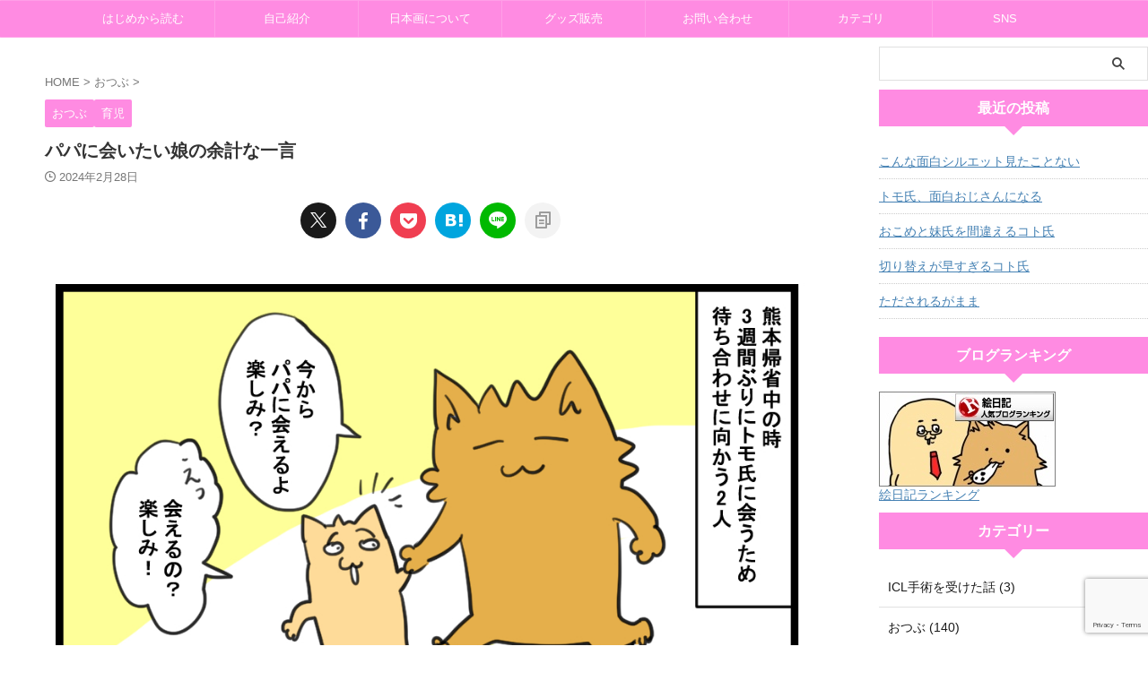

--- FILE ---
content_type: text/html; charset=UTF-8
request_url: https://www.comeoishii.com/2024/02/28/post-4161/
body_size: 21355
content:

<!DOCTYPE html>
<!--[if lt IE 7]>
<html class="ie6" lang="ja"> <![endif]-->
<!--[if IE 7]>
<html class="i7" lang="ja"> <![endif]-->
<!--[if IE 8]>
<html class="ie" lang="ja"> <![endif]-->
<!--[if gt IE 8]><!-->
<html lang="ja" class="s-navi-search-overlay ">
	<!--<![endif]-->
	<head prefix="og: http://ogp.me/ns# fb: http://ogp.me/ns/fb# article: http://ogp.me/ns/article#">
		
	<!-- Global site tag (gtag.js) - Google Analytics -->
	<script async src="https://www.googletagmanager.com/gtag/js?id=UA-145245399-1"></script>
	<script>
	  window.dataLayer = window.dataLayer || [];
	  function gtag(){dataLayer.push(arguments);}
	  gtag('js', new Date());

	  gtag('config', 'UA-145245399-1');
	</script>
			<meta charset="UTF-8" >
		<meta name="viewport" content="width=device-width,initial-scale=1.0,user-scalable=no,viewport-fit=cover">
		<meta name="format-detection" content="telephone=no" >
		<meta name="referrer" content="no-referrer-when-downgrade"/>

		
		<link rel="alternate" type="application/rss+xml" title="夫がIT企業社長！画家ライフ！ by おこめ RSS Feed" href="https://www.comeoishii.com/feed/" />
		<link rel="pingback" href="https://www.comeoishii.com/xmlrpc.php" >
		<!--[if lt IE 9]>
		<script src="https://www.comeoishii.com/wp-content/themes/affinger/js/html5shiv.js"></script>
		<![endif]-->
				<meta name='robots' content='max-image-preview:large' />
<title>パパに会いたい娘の余計な一言 - 夫がIT企業社長！画家ライフ！ by おこめ</title>
<link rel='dns-prefetch' href='//ajax.googleapis.com' />
<link rel='dns-prefetch' href='//stats.wp.com' />
<link rel='dns-prefetch' href='//v0.wordpress.com' />
<link rel='dns-prefetch' href='//i0.wp.com' />
<link rel='dns-prefetch' href='//widgets.wp.com' />
<link rel='dns-prefetch' href='//s0.wp.com' />
<link rel='dns-prefetch' href='//0.gravatar.com' />
<link rel='dns-prefetch' href='//1.gravatar.com' />
<link rel='dns-prefetch' href='//2.gravatar.com' />
<link rel='dns-prefetch' href='//jetpack.wordpress.com' />
<link rel='dns-prefetch' href='//public-api.wordpress.com' />
<link rel="alternate" title="oEmbed (JSON)" type="application/json+oembed" href="https://www.comeoishii.com/wp-json/oembed/1.0/embed?url=https%3A%2F%2Fwww.comeoishii.com%2F2024%2F02%2F28%2Fpost-4161%2F" />
<link rel="alternate" title="oEmbed (XML)" type="text/xml+oembed" href="https://www.comeoishii.com/wp-json/oembed/1.0/embed?url=https%3A%2F%2Fwww.comeoishii.com%2F2024%2F02%2F28%2Fpost-4161%2F&#038;format=xml" />
<style id='wp-img-auto-sizes-contain-inline-css' type='text/css'>
img:is([sizes=auto i],[sizes^="auto," i]){contain-intrinsic-size:3000px 1500px}
/*# sourceURL=wp-img-auto-sizes-contain-inline-css */
</style>
<link rel='stylesheet' id='mci-footnotes-jquery-tooltips-pagelayout-none-css' href='https://www.comeoishii.com/wp-content/plugins/footnotes/css/footnotes-jqttbrpl0.min.css?ver=2.7.3' type='text/css' media='all' />
<link rel='stylesheet' id='twb-open-sans-css' href='https://fonts.googleapis.com/css?family=Open+Sans%3A300%2C400%2C500%2C600%2C700%2C800&#038;display=swap&#038;ver=6.9' type='text/css' media='all' />
<link rel='stylesheet' id='twbbwg-global-css' href='https://www.comeoishii.com/wp-content/plugins/photo-gallery/booster/assets/css/global.css?ver=1.0.0' type='text/css' media='all' />
<style id='wp-emoji-styles-inline-css' type='text/css'>

	img.wp-smiley, img.emoji {
		display: inline !important;
		border: none !important;
		box-shadow: none !important;
		height: 1em !important;
		width: 1em !important;
		margin: 0 0.07em !important;
		vertical-align: -0.1em !important;
		background: none !important;
		padding: 0 !important;
	}
/*# sourceURL=wp-emoji-styles-inline-css */
</style>
<style id='wp-block-library-inline-css' type='text/css'>
:root{--wp-block-synced-color:#7a00df;--wp-block-synced-color--rgb:122,0,223;--wp-bound-block-color:var(--wp-block-synced-color);--wp-editor-canvas-background:#ddd;--wp-admin-theme-color:#007cba;--wp-admin-theme-color--rgb:0,124,186;--wp-admin-theme-color-darker-10:#006ba1;--wp-admin-theme-color-darker-10--rgb:0,107,160.5;--wp-admin-theme-color-darker-20:#005a87;--wp-admin-theme-color-darker-20--rgb:0,90,135;--wp-admin-border-width-focus:2px}@media (min-resolution:192dpi){:root{--wp-admin-border-width-focus:1.5px}}.wp-element-button{cursor:pointer}:root .has-very-light-gray-background-color{background-color:#eee}:root .has-very-dark-gray-background-color{background-color:#313131}:root .has-very-light-gray-color{color:#eee}:root .has-very-dark-gray-color{color:#313131}:root .has-vivid-green-cyan-to-vivid-cyan-blue-gradient-background{background:linear-gradient(135deg,#00d084,#0693e3)}:root .has-purple-crush-gradient-background{background:linear-gradient(135deg,#34e2e4,#4721fb 50%,#ab1dfe)}:root .has-hazy-dawn-gradient-background{background:linear-gradient(135deg,#faaca8,#dad0ec)}:root .has-subdued-olive-gradient-background{background:linear-gradient(135deg,#fafae1,#67a671)}:root .has-atomic-cream-gradient-background{background:linear-gradient(135deg,#fdd79a,#004a59)}:root .has-nightshade-gradient-background{background:linear-gradient(135deg,#330968,#31cdcf)}:root .has-midnight-gradient-background{background:linear-gradient(135deg,#020381,#2874fc)}:root{--wp--preset--font-size--normal:16px;--wp--preset--font-size--huge:42px}.has-regular-font-size{font-size:1em}.has-larger-font-size{font-size:2.625em}.has-normal-font-size{font-size:var(--wp--preset--font-size--normal)}.has-huge-font-size{font-size:var(--wp--preset--font-size--huge)}.has-text-align-center{text-align:center}.has-text-align-left{text-align:left}.has-text-align-right{text-align:right}.has-fit-text{white-space:nowrap!important}#end-resizable-editor-section{display:none}.aligncenter{clear:both}.items-justified-left{justify-content:flex-start}.items-justified-center{justify-content:center}.items-justified-right{justify-content:flex-end}.items-justified-space-between{justify-content:space-between}.screen-reader-text{border:0;clip-path:inset(50%);height:1px;margin:-1px;overflow:hidden;padding:0;position:absolute;width:1px;word-wrap:normal!important}.screen-reader-text:focus{background-color:#ddd;clip-path:none;color:#444;display:block;font-size:1em;height:auto;left:5px;line-height:normal;padding:15px 23px 14px;text-decoration:none;top:5px;width:auto;z-index:100000}html :where(.has-border-color){border-style:solid}html :where([style*=border-top-color]){border-top-style:solid}html :where([style*=border-right-color]){border-right-style:solid}html :where([style*=border-bottom-color]){border-bottom-style:solid}html :where([style*=border-left-color]){border-left-style:solid}html :where([style*=border-width]){border-style:solid}html :where([style*=border-top-width]){border-top-style:solid}html :where([style*=border-right-width]){border-right-style:solid}html :where([style*=border-bottom-width]){border-bottom-style:solid}html :where([style*=border-left-width]){border-left-style:solid}html :where(img[class*=wp-image-]){height:auto;max-width:100%}:where(figure){margin:0 0 1em}html :where(.is-position-sticky){--wp-admin--admin-bar--position-offset:var(--wp-admin--admin-bar--height,0px)}@media screen and (max-width:600px){html :where(.is-position-sticky){--wp-admin--admin-bar--position-offset:0px}}
.has-text-align-justify{text-align:justify;}

/*# sourceURL=wp-block-library-inline-css */
</style><style id='global-styles-inline-css' type='text/css'>
:root{--wp--preset--aspect-ratio--square: 1;--wp--preset--aspect-ratio--4-3: 4/3;--wp--preset--aspect-ratio--3-4: 3/4;--wp--preset--aspect-ratio--3-2: 3/2;--wp--preset--aspect-ratio--2-3: 2/3;--wp--preset--aspect-ratio--16-9: 16/9;--wp--preset--aspect-ratio--9-16: 9/16;--wp--preset--color--black: #000000;--wp--preset--color--cyan-bluish-gray: #abb8c3;--wp--preset--color--white: #ffffff;--wp--preset--color--pale-pink: #f78da7;--wp--preset--color--vivid-red: #cf2e2e;--wp--preset--color--luminous-vivid-orange: #ff6900;--wp--preset--color--luminous-vivid-amber: #fcb900;--wp--preset--color--light-green-cyan: #eefaff;--wp--preset--color--vivid-green-cyan: #00d084;--wp--preset--color--pale-cyan-blue: #8ed1fc;--wp--preset--color--vivid-cyan-blue: #0693e3;--wp--preset--color--vivid-purple: #9b51e0;--wp--preset--color--soft-red: #e92f3d;--wp--preset--color--light-grayish-red: #fdf0f2;--wp--preset--color--vivid-yellow: #ffc107;--wp--preset--color--very-pale-yellow: #fffde7;--wp--preset--color--very-light-gray: #fafafa;--wp--preset--color--very-dark-gray: #313131;--wp--preset--color--original-color-a: #ff8be2;--wp--preset--color--original-color-b: #ff9fe7;--wp--preset--color--original-color-c: #fffbfc;--wp--preset--color--original-color-d: #ffffff;--wp--preset--gradient--vivid-cyan-blue-to-vivid-purple: linear-gradient(135deg,rgb(6,147,227) 0%,rgb(155,81,224) 100%);--wp--preset--gradient--light-green-cyan-to-vivid-green-cyan: linear-gradient(135deg,rgb(122,220,180) 0%,rgb(0,208,130) 100%);--wp--preset--gradient--luminous-vivid-amber-to-luminous-vivid-orange: linear-gradient(135deg,rgb(252,185,0) 0%,rgb(255,105,0) 100%);--wp--preset--gradient--luminous-vivid-orange-to-vivid-red: linear-gradient(135deg,rgb(255,105,0) 0%,rgb(207,46,46) 100%);--wp--preset--gradient--very-light-gray-to-cyan-bluish-gray: linear-gradient(135deg,rgb(238,238,238) 0%,rgb(169,184,195) 100%);--wp--preset--gradient--cool-to-warm-spectrum: linear-gradient(135deg,rgb(74,234,220) 0%,rgb(151,120,209) 20%,rgb(207,42,186) 40%,rgb(238,44,130) 60%,rgb(251,105,98) 80%,rgb(254,248,76) 100%);--wp--preset--gradient--blush-light-purple: linear-gradient(135deg,rgb(255,206,236) 0%,rgb(152,150,240) 100%);--wp--preset--gradient--blush-bordeaux: linear-gradient(135deg,rgb(254,205,165) 0%,rgb(254,45,45) 50%,rgb(107,0,62) 100%);--wp--preset--gradient--luminous-dusk: linear-gradient(135deg,rgb(255,203,112) 0%,rgb(199,81,192) 50%,rgb(65,88,208) 100%);--wp--preset--gradient--pale-ocean: linear-gradient(135deg,rgb(255,245,203) 0%,rgb(182,227,212) 50%,rgb(51,167,181) 100%);--wp--preset--gradient--electric-grass: linear-gradient(135deg,rgb(202,248,128) 0%,rgb(113,206,126) 100%);--wp--preset--gradient--midnight: linear-gradient(135deg,rgb(2,3,129) 0%,rgb(40,116,252) 100%);--wp--preset--font-size--small: .8em;--wp--preset--font-size--medium: 20px;--wp--preset--font-size--large: 1.5em;--wp--preset--font-size--x-large: 42px;--wp--preset--font-size--st-regular: 1em;--wp--preset--font-size--huge: 3em;--wp--preset--spacing--20: 0.44rem;--wp--preset--spacing--30: 0.67rem;--wp--preset--spacing--40: 1rem;--wp--preset--spacing--50: 1.5rem;--wp--preset--spacing--60: 2.25rem;--wp--preset--spacing--70: 3.38rem;--wp--preset--spacing--80: 5.06rem;--wp--preset--shadow--natural: 6px 6px 9px rgba(0, 0, 0, 0.2);--wp--preset--shadow--deep: 12px 12px 50px rgba(0, 0, 0, 0.4);--wp--preset--shadow--sharp: 6px 6px 0px rgba(0, 0, 0, 0.2);--wp--preset--shadow--outlined: 6px 6px 0px -3px rgb(255, 255, 255), 6px 6px rgb(0, 0, 0);--wp--preset--shadow--crisp: 6px 6px 0px rgb(0, 0, 0);}:where(.is-layout-flex){gap: 0.5em;}:where(.is-layout-grid){gap: 0.5em;}body .is-layout-flex{display: flex;}.is-layout-flex{flex-wrap: wrap;align-items: center;}.is-layout-flex > :is(*, div){margin: 0;}body .is-layout-grid{display: grid;}.is-layout-grid > :is(*, div){margin: 0;}:where(.wp-block-columns.is-layout-flex){gap: 2em;}:where(.wp-block-columns.is-layout-grid){gap: 2em;}:where(.wp-block-post-template.is-layout-flex){gap: 1.25em;}:where(.wp-block-post-template.is-layout-grid){gap: 1.25em;}.has-black-color{color: var(--wp--preset--color--black) !important;}.has-cyan-bluish-gray-color{color: var(--wp--preset--color--cyan-bluish-gray) !important;}.has-white-color{color: var(--wp--preset--color--white) !important;}.has-pale-pink-color{color: var(--wp--preset--color--pale-pink) !important;}.has-vivid-red-color{color: var(--wp--preset--color--vivid-red) !important;}.has-luminous-vivid-orange-color{color: var(--wp--preset--color--luminous-vivid-orange) !important;}.has-luminous-vivid-amber-color{color: var(--wp--preset--color--luminous-vivid-amber) !important;}.has-light-green-cyan-color{color: var(--wp--preset--color--light-green-cyan) !important;}.has-vivid-green-cyan-color{color: var(--wp--preset--color--vivid-green-cyan) !important;}.has-pale-cyan-blue-color{color: var(--wp--preset--color--pale-cyan-blue) !important;}.has-vivid-cyan-blue-color{color: var(--wp--preset--color--vivid-cyan-blue) !important;}.has-vivid-purple-color{color: var(--wp--preset--color--vivid-purple) !important;}.has-black-background-color{background-color: var(--wp--preset--color--black) !important;}.has-cyan-bluish-gray-background-color{background-color: var(--wp--preset--color--cyan-bluish-gray) !important;}.has-white-background-color{background-color: var(--wp--preset--color--white) !important;}.has-pale-pink-background-color{background-color: var(--wp--preset--color--pale-pink) !important;}.has-vivid-red-background-color{background-color: var(--wp--preset--color--vivid-red) !important;}.has-luminous-vivid-orange-background-color{background-color: var(--wp--preset--color--luminous-vivid-orange) !important;}.has-luminous-vivid-amber-background-color{background-color: var(--wp--preset--color--luminous-vivid-amber) !important;}.has-light-green-cyan-background-color{background-color: var(--wp--preset--color--light-green-cyan) !important;}.has-vivid-green-cyan-background-color{background-color: var(--wp--preset--color--vivid-green-cyan) !important;}.has-pale-cyan-blue-background-color{background-color: var(--wp--preset--color--pale-cyan-blue) !important;}.has-vivid-cyan-blue-background-color{background-color: var(--wp--preset--color--vivid-cyan-blue) !important;}.has-vivid-purple-background-color{background-color: var(--wp--preset--color--vivid-purple) !important;}.has-black-border-color{border-color: var(--wp--preset--color--black) !important;}.has-cyan-bluish-gray-border-color{border-color: var(--wp--preset--color--cyan-bluish-gray) !important;}.has-white-border-color{border-color: var(--wp--preset--color--white) !important;}.has-pale-pink-border-color{border-color: var(--wp--preset--color--pale-pink) !important;}.has-vivid-red-border-color{border-color: var(--wp--preset--color--vivid-red) !important;}.has-luminous-vivid-orange-border-color{border-color: var(--wp--preset--color--luminous-vivid-orange) !important;}.has-luminous-vivid-amber-border-color{border-color: var(--wp--preset--color--luminous-vivid-amber) !important;}.has-light-green-cyan-border-color{border-color: var(--wp--preset--color--light-green-cyan) !important;}.has-vivid-green-cyan-border-color{border-color: var(--wp--preset--color--vivid-green-cyan) !important;}.has-pale-cyan-blue-border-color{border-color: var(--wp--preset--color--pale-cyan-blue) !important;}.has-vivid-cyan-blue-border-color{border-color: var(--wp--preset--color--vivid-cyan-blue) !important;}.has-vivid-purple-border-color{border-color: var(--wp--preset--color--vivid-purple) !important;}.has-vivid-cyan-blue-to-vivid-purple-gradient-background{background: var(--wp--preset--gradient--vivid-cyan-blue-to-vivid-purple) !important;}.has-light-green-cyan-to-vivid-green-cyan-gradient-background{background: var(--wp--preset--gradient--light-green-cyan-to-vivid-green-cyan) !important;}.has-luminous-vivid-amber-to-luminous-vivid-orange-gradient-background{background: var(--wp--preset--gradient--luminous-vivid-amber-to-luminous-vivid-orange) !important;}.has-luminous-vivid-orange-to-vivid-red-gradient-background{background: var(--wp--preset--gradient--luminous-vivid-orange-to-vivid-red) !important;}.has-very-light-gray-to-cyan-bluish-gray-gradient-background{background: var(--wp--preset--gradient--very-light-gray-to-cyan-bluish-gray) !important;}.has-cool-to-warm-spectrum-gradient-background{background: var(--wp--preset--gradient--cool-to-warm-spectrum) !important;}.has-blush-light-purple-gradient-background{background: var(--wp--preset--gradient--blush-light-purple) !important;}.has-blush-bordeaux-gradient-background{background: var(--wp--preset--gradient--blush-bordeaux) !important;}.has-luminous-dusk-gradient-background{background: var(--wp--preset--gradient--luminous-dusk) !important;}.has-pale-ocean-gradient-background{background: var(--wp--preset--gradient--pale-ocean) !important;}.has-electric-grass-gradient-background{background: var(--wp--preset--gradient--electric-grass) !important;}.has-midnight-gradient-background{background: var(--wp--preset--gradient--midnight) !important;}.has-small-font-size{font-size: var(--wp--preset--font-size--small) !important;}.has-medium-font-size{font-size: var(--wp--preset--font-size--medium) !important;}.has-large-font-size{font-size: var(--wp--preset--font-size--large) !important;}.has-x-large-font-size{font-size: var(--wp--preset--font-size--x-large) !important;}
/*# sourceURL=global-styles-inline-css */
</style>

<style id='classic-theme-styles-inline-css' type='text/css'>
/*! This file is auto-generated */
.wp-block-button__link{color:#fff;background-color:#32373c;border-radius:9999px;box-shadow:none;text-decoration:none;padding:calc(.667em + 2px) calc(1.333em + 2px);font-size:1.125em}.wp-block-file__button{background:#32373c;color:#fff;text-decoration:none}
/*# sourceURL=/wp-includes/css/classic-themes.min.css */
</style>
<link rel='stylesheet' id='contact-form-7-css' href='https://www.comeoishii.com/wp-content/plugins/contact-form-7/includes/css/styles.css?ver=5.8.6' type='text/css' media='all' />
<link rel='stylesheet' id='bwg_fonts-css' href='https://www.comeoishii.com/wp-content/plugins/photo-gallery/css/bwg-fonts/fonts.css?ver=0.0.1' type='text/css' media='all' />
<link rel='stylesheet' id='sumoselect-css' href='https://www.comeoishii.com/wp-content/plugins/photo-gallery/css/sumoselect.min.css?ver=3.4.6' type='text/css' media='all' />
<link rel='stylesheet' id='mCustomScrollbar-css' href='https://www.comeoishii.com/wp-content/plugins/photo-gallery/css/jquery.mCustomScrollbar.min.css?ver=3.1.5' type='text/css' media='all' />
<link rel='stylesheet' id='bwg_googlefonts-css' href='https://fonts.googleapis.com/css?family=Ubuntu&#038;subset=greek,latin,greek-ext,vietnamese,cyrillic-ext,latin-ext,cyrillic' type='text/css' media='all' />
<link rel='stylesheet' id='bwg_frontend-css' href='https://www.comeoishii.com/wp-content/plugins/photo-gallery/css/styles.min.css?ver=1.8.20' type='text/css' media='all' />
<link rel='stylesheet' id='pz-linkcard-css' href='//www.comeoishii.com/wp-content/uploads/pz-linkcard/style.css?ver=2.5.1.95' type='text/css' media='all' />
<link rel='stylesheet' id='st-af-cpt-css' href='https://www.comeoishii.com/wp-content/plugins/st-af-cpt/assets/css/style.css?ver=1.0.0' type='text/css' media='all' />
<link rel='stylesheet' id='st-toc-css' href='https://www.comeoishii.com/wp-content/plugins/st-toc/assets/css/style.css?ver=20180831' type='text/css' media='all' />
<link rel='stylesheet' id='wordpress-popular-posts-css-css' href='https://www.comeoishii.com/wp-content/plugins/wordpress-popular-posts/assets/css/wpp.css?ver=6.4.0' type='text/css' media='all' />
<link rel='stylesheet' id='single_child2-css' href='https://www.comeoishii.com/wp-content/themes/affinger-jet-child/st-child-kanricss.php' type='text/css' media='all' />
<link rel='stylesheet' id='normalize-css' href='https://www.comeoishii.com/wp-content/themes/affinger/css/normalize.css?ver=1.5.9' type='text/css' media='all' />
<link rel='stylesheet' id='st_svg-css' href='https://www.comeoishii.com/wp-content/themes/affinger/st_svg/style.css?ver=6.9' type='text/css' media='all' />
<link rel='stylesheet' id='slick-css' href='https://www.comeoishii.com/wp-content/themes/affinger/vendor/slick/slick.css?ver=1.8.0' type='text/css' media='all' />
<link rel='stylesheet' id='slick-theme-css' href='https://www.comeoishii.com/wp-content/themes/affinger/vendor/slick/slick-theme.css?ver=1.8.0' type='text/css' media='all' />
<link rel='stylesheet' id='style-css' href='https://www.comeoishii.com/wp-content/themes/affinger/style.css?ver=6.9' type='text/css' media='all' />
<link rel='stylesheet' id='child-style-css' href='https://www.comeoishii.com/wp-content/themes/affinger-jet-child/style.css?ver=6.9' type='text/css' media='all' />
<link rel='stylesheet' id='single-css' href='https://www.comeoishii.com/wp-content/themes/affinger/st-rankcss.php' type='text/css' media='all' />
<link rel='stylesheet' id='st-themecss-css' href='https://www.comeoishii.com/wp-content/themes/affinger/st-themecss-loader.php?ver=6.9' type='text/css' media='all' />
<link rel='stylesheet' id='jetpack_css-css' href='https://www.comeoishii.com/wp-content/plugins/jetpack/css/jetpack.css?ver=13.0.1' type='text/css' media='all' />
<script type="text/javascript" src="//ajax.googleapis.com/ajax/libs/jquery/1.11.3/jquery.min.js?ver=1.11.3" id="jquery-js"></script>
<script type="text/javascript" src="https://www.comeoishii.com/wp-content/plugins/footnotes/js/jquery.tools.min.js?ver=1.2.7.redacted.2" id="mci-footnotes-jquery-tools-js"></script>
<script type="text/javascript" src="https://www.comeoishii.com/wp-content/plugins/photo-gallery/booster/assets/js/circle-progress.js?ver=1.2.2" id="twbbwg-circle-js"></script>
<script type="text/javascript" id="twbbwg-global-js-extra">
/* <![CDATA[ */
var twb = {"nonce":"a1262470ab","ajax_url":"https://www.comeoishii.com/wp-admin/admin-ajax.php","plugin_url":"https://www.comeoishii.com/wp-content/plugins/photo-gallery/booster","href":"https://www.comeoishii.com/wp-admin/admin.php?page=twbbwg_photo-gallery"};
var twb = {"nonce":"a1262470ab","ajax_url":"https://www.comeoishii.com/wp-admin/admin-ajax.php","plugin_url":"https://www.comeoishii.com/wp-content/plugins/photo-gallery/booster","href":"https://www.comeoishii.com/wp-admin/admin.php?page=twbbwg_photo-gallery"};
//# sourceURL=twbbwg-global-js-extra
/* ]]> */
</script>
<script type="text/javascript" src="https://www.comeoishii.com/wp-content/plugins/photo-gallery/booster/assets/js/global.js?ver=1.0.0" id="twbbwg-global-js"></script>
<script type="text/javascript" src="https://www.comeoishii.com/wp-content/plugins/photo-gallery/js/jquery.sumoselect.min.js?ver=3.4.6" id="sumoselect-js"></script>
<script type="text/javascript" src="https://www.comeoishii.com/wp-content/plugins/photo-gallery/js/tocca.min.js?ver=2.0.9" id="bwg_mobile-js"></script>
<script type="text/javascript" src="https://www.comeoishii.com/wp-content/plugins/photo-gallery/js/jquery.mCustomScrollbar.concat.min.js?ver=3.1.5" id="mCustomScrollbar-js"></script>
<script type="text/javascript" src="https://www.comeoishii.com/wp-content/plugins/photo-gallery/js/jquery.fullscreen.min.js?ver=0.6.0" id="jquery-fullscreen-js"></script>
<script type="text/javascript" id="bwg_frontend-js-extra">
/* <![CDATA[ */
var bwg_objectsL10n = {"bwg_field_required":"\u30d5\u30a3\u30fc\u30eb\u30c9\u306f\u5fc5\u9808\u3067\u3059\u3002","bwg_mail_validation":"\u3053\u308c\u306f\u6709\u52b9\u306a\u30e1\u30fc\u30eb\u30a2\u30c9\u30ec\u30b9\u3067\u306f\u3042\u308a\u307e\u305b\u3093\u3002","bwg_search_result":"\u691c\u7d22\u306b\u4e00\u81f4\u3059\u308b\u753b\u50cf\u304c\u3042\u308a\u307e\u305b\u3093\u3002","bwg_select_tag":"Select Tag","bwg_order_by":"Order By","bwg_search":"\u691c\u7d22","bwg_show_ecommerce":"Show Ecommerce","bwg_hide_ecommerce":"Hide Ecommerce","bwg_show_comments":"\u30b3\u30e1\u30f3\u30c8\u3092\u8868\u793a","bwg_hide_comments":"\u30b3\u30e1\u30f3\u30c8\u3092\u975e\u8868\u793a\u306b\u3057\u307e\u3059","bwg_restore":"\u5fa9\u5143\u3057\u307e\u3059","bwg_maximize":"\u6700\u5927\u5316\u3057\u307e\u3059","bwg_fullscreen":"\u30d5\u30eb\u30b9\u30af\u30ea\u30fc\u30f3","bwg_exit_fullscreen":"\u30d5\u30eb\u30b9\u30af\u30ea\u30fc\u30f3\u3092\u7d42\u4e86\u3057\u307e\u3059","bwg_search_tag":"SEARCH...","bwg_tag_no_match":"No tags found","bwg_all_tags_selected":"All tags selected","bwg_tags_selected":"tags selected","play":"\u518d\u751f","pause":"\u4e00\u6642\u505c\u6b62\u3057\u307e\u3059","is_pro":"","bwg_play":"\u518d\u751f","bwg_pause":"\u4e00\u6642\u505c\u6b62\u3057\u307e\u3059","bwg_hide_info":"\u60c5\u5831\u3092\u96a0\u3059","bwg_show_info":"\u60c5\u5831\u3092\u8868\u793a\u3057\u307e\u3059","bwg_hide_rating":"Hide rating","bwg_show_rating":"Show rating","ok":"Ok","cancel":"Cancel","select_all":"Select all","lazy_load":"0","lazy_loader":"https://www.comeoishii.com/wp-content/plugins/photo-gallery/images/ajax_loader.png","front_ajax":"0","bwg_tag_see_all":"see all tags","bwg_tag_see_less":"see less tags"};
//# sourceURL=bwg_frontend-js-extra
/* ]]> */
</script>
<script type="text/javascript" src="https://www.comeoishii.com/wp-content/plugins/photo-gallery/js/scripts.min.js?ver=1.8.20" id="bwg_frontend-js"></script>
<script type="text/javascript" id="st-toc-js-extra">
/* <![CDATA[ */
var ST_TOC = [];
ST_TOC = {};
ST_TOC.VARS = {"uri":"https:\/\/www.comeoishii.com\/wp-admin\/admin-ajax.php","nonce":"9cb6221499","plugin_meta":{"prefix":"st_toc","slug":"st-toc"},"post_id":4161,"trackable":true,"settings":{"position":1,"threshold":2,"show_title":true,"title":"\u76ee\u6b21","expandable":true,"labels":{"show":"\u8868\u793a","hide":"\u975e\u8868\u793a"},"hide_by_default":false,"hierarchical":true,"enable_smooth_scroll":true,"font_size":"","early_loading":true,"target_levels":[1,2,3,4,5,6],"content_selector":".mainbox .entry-content","accepted_selectors":{"1":[".toc-h1"],"2":[".toc-h2"],"3":[".toc-h3"],"4":[".toc-h4"],"5":[".toc-h5"],"6":[".toc-h6"]},"rejected_selectors":{"1":[".st-cardbox h5",".kanren h5.kanren-t",".kanren h3",".post-card-title",".pop-box h5"],"2":[".st-cardbox h5",".kanren h5.kanren-t",".kanren h3",".post-card-title",".pop-box h5"],"3":[".st-cardbox h5",".kanren h5.kanren-t",".kanren h3",".post-card-title",".pop-box h5"],"4":[".st-cardbox h5",".kanren h5.kanren-t",".kanren h3",".post-card-title",".pop-box h5"],"5":[".st-cardbox h5",".kanren h5.kanren-t",".kanren h3",".post-card-title",".pop-box h5"],"6":[".st-cardbox h5",".kanren h5.kanren-t",".kanren h3",".post-card-title",".pop-box h5"]}},"marker":" ST_TOC ","ignored_selector_before_heading":".st-h-ad","ignored_selector_after_heading":"","wrapper":"","container_id":"st_toc_container","classes":{"close":"st_toc_contracted","hierarchical":"st_toc_hierarchical","flat":"only-toc","title":"st_toc_title","toggle":"st_toc_toggle","list":"st_toc_list"},"fixed_element_selector":""};
//# sourceURL=st-toc-js-extra
/* ]]> */
</script>
<script type="text/javascript" src="https://www.comeoishii.com/wp-content/plugins/st-toc/assets/js/script.js?ver=20180831" id="st-toc-js"></script>
<script type="application/json" id="wpp-json">

{"sampling_active":0,"sampling_rate":100,"ajax_url":"https:\/\/www.comeoishii.com\/wp-json\/wordpress-popular-posts\/v1\/popular-posts","api_url":"https:\/\/www.comeoishii.com\/wp-json\/wordpress-popular-posts","ID":4161,"token":"82b423bdd2","lang":0,"debug":0}
//# sourceURL=wpp-json

</script>
<script type="text/javascript" src="https://www.comeoishii.com/wp-content/plugins/wordpress-popular-posts/assets/js/wpp.min.js?ver=6.4.0" id="wpp-js-js"></script>
<script type="text/javascript" src="https://www.comeoishii.com/wp-content/themes/affinger/js/smoothscroll.js?ver=6.9" id="smoothscroll-js"></script>
<link rel="https://api.w.org/" href="https://www.comeoishii.com/wp-json/" /><link rel="alternate" title="JSON" type="application/json" href="https://www.comeoishii.com/wp-json/wp/v2/posts/4161" /><link rel='shortlink' href='https://wp.me/paa1cn-157' />
<script type="text/javascript">//<![CDATA[
  function external_links_in_new_windows_loop() {
    if (!document.links) {
      document.links = document.getElementsByTagName('a');
    }
    var change_link = false;
    var force = '';
    var ignore = '';

    for (var t=0; t<document.links.length; t++) {
      var all_links = document.links[t];
      change_link = false;
      
      if(document.links[t].hasAttribute('onClick') == false) {
        // forced if the address starts with http (or also https), but does not link to the current domain
        if(all_links.href.search(/^http/) != -1 && all_links.href.search('www.comeoishii.com') == -1 && all_links.href.search(/^#/) == -1) {
          // console.log('Changed ' + all_links.href);
          change_link = true;
        }
          
        if(force != '' && all_links.href.search(force) != -1) {
          // forced
          // console.log('force ' + all_links.href);
          change_link = true;
        }
        
        if(ignore != '' && all_links.href.search(ignore) != -1) {
          // console.log('ignore ' + all_links.href);
          // ignored
          change_link = false;
        }

        if(change_link == true) {
          // console.log('Changed ' + all_links.href);
          document.links[t].setAttribute('onClick', 'javascript:window.open(\'' + all_links.href.replace(/'/g, '') + '\', \'_blank\', \'noopener\'); return false;');
          document.links[t].removeAttribute('target');
        }
      }
    }
  }
  
  // Load
  function external_links_in_new_windows_load(func)
  {  
    var oldonload = window.onload;
    if (typeof window.onload != 'function'){
      window.onload = func;
    } else {
      window.onload = function(){
        oldonload();
        func();
      }
    }
  }

  external_links_in_new_windows_load(external_links_in_new_windows_loop);
  //]]></script>

	<style>img#wpstats{display:none}</style>
		            <style id="wpp-loading-animation-styles">@-webkit-keyframes bgslide{from{background-position-x:0}to{background-position-x:-200%}}@keyframes bgslide{from{background-position-x:0}to{background-position-x:-200%}}.wpp-widget-placeholder,.wpp-widget-block-placeholder,.wpp-shortcode-placeholder{margin:0 auto;width:60px;height:3px;background:#dd3737;background:linear-gradient(90deg,#dd3737 0%,#571313 10%,#dd3737 100%);background-size:200% auto;border-radius:3px;-webkit-animation:bgslide 1s infinite linear;animation:bgslide 1s infinite linear}</style>
            <meta name="robots" content="index, follow" />
<meta name="thumbnail" content="https://www.comeoishii.com/wp-content/uploads/2024/02/manga400ai.jpg">
<meta name="google-site-verification" content="tQnRLJMR_HPkfKQDXoNvz_mUp4tk1v4zFnEli7ljYQY" />
<script data-ad-client="ca-pub-1041111529086271" async src="https://pagead2.googlesyndication.com/pagead/js/adsbygoogle.js"></script>
<link rel="canonical" href="https://www.comeoishii.com/2024/02/28/post-4161/" />

<!-- Jetpack Open Graph Tags -->
<meta property="og:type" content="article" />
<meta property="og:title" content="パパに会いたい娘の余計な一言" />
<meta property="og:url" content="https://www.comeoishii.com/2024/02/28/post-4161/" />
<meta property="og:description" content="&nbsp; &nbsp;" />
<meta property="article:published_time" content="2024-02-27T22:00:08+00:00" />
<meta property="article:modified_time" content="2024-02-27T05:03:48+00:00" />
<meta property="og:site_name" content="夫がIT企業社長！画家ライフ！ by おこめ" />
<meta property="og:image" content="https://i0.wp.com/www.comeoishii.com/wp-content/uploads/2024/02/manga400ai.jpg?fit=1000%2C609&#038;ssl=1" />
<meta property="og:image:width" content="1000" />
<meta property="og:image:height" content="609" />
<meta property="og:image:alt" content="" />
<meta property="og:locale" content="ja_JP" />
<meta name="twitter:creator" content="@come_oishii" />
<meta name="twitter:text:title" content="パパに会いたい娘の余計な一言" />
<meta name="twitter:image" content="https://i0.wp.com/www.comeoishii.com/wp-content/uploads/2024/02/manga400ai.jpg?fit=1000%2C609&#038;ssl=1&#038;w=640" />
<meta name="twitter:card" content="summary_large_image" />

<!-- End Jetpack Open Graph Tags -->
<link rel="icon" href="https://i0.wp.com/www.comeoishii.com/wp-content/uploads/2018/08/cropped-85132e892aff1c69ffcd3fe605c6a855.jpg?fit=32%2C32&#038;ssl=1" sizes="32x32" />
<link rel="icon" href="https://i0.wp.com/www.comeoishii.com/wp-content/uploads/2018/08/cropped-85132e892aff1c69ffcd3fe605c6a855.jpg?fit=192%2C192&#038;ssl=1" sizes="192x192" />
<link rel="apple-touch-icon" href="https://i0.wp.com/www.comeoishii.com/wp-content/uploads/2018/08/cropped-85132e892aff1c69ffcd3fe605c6a855.jpg?fit=180%2C180&#038;ssl=1" />
<meta name="msapplication-TileImage" content="https://i0.wp.com/www.comeoishii.com/wp-content/uploads/2018/08/cropped-85132e892aff1c69ffcd3fe605c6a855.jpg?fit=270%2C270&#038;ssl=1" />

<style type="text/css" media="all">
.footnotes_reference_container {margin-top: 24px !important; margin-bottom: 0px !important;}
.footnote_container_prepare > p {border-bottom: 1px solid #aaaaaa !important;}
.footnote_tooltip { font-size: 13px !important; color: #000000 !important; background-color: #ffffff !important; border-width: 1px !important; border-style: solid !important; border-color: #cccc99 !important; -webkit-box-shadow: 2px 2px 11px #666666; -moz-box-shadow: 2px 2px 11px #666666; box-shadow: 2px 2px 11px #666666; max-width: 450px !important;}


</style>
		
<!-- OGP -->

<meta property="og:type" content="article">
<meta property="og:title" content="パパに会いたい娘の余計な一言">
<meta property="og:url" content="https://www.comeoishii.com/2024/02/28/post-4161/">
<meta property="og:description" content="&nbsp; &nbsp;">
<meta property="og:site_name" content="夫がIT企業社長！画家ライフ！ by おこめ">
<meta property="og:image" content="https://i0.wp.com/www.comeoishii.com/wp-content/uploads/2024/02/manga400ai.jpg?fit=1000%2C609&#038;ssl=1">


	<meta property="article:published_time" content="2024-02-28T07:00:08+09:00" />
			<meta property="article:modified_time" content="2024-02-27T14:03:48+09:00" />
		<meta property="article:author" content="おこめ" />

<!-- /OGP -->
			
			<script>
			(function (window, document, $, undefined) {
				'use strict';

				function transparentize(selector) {
					var scrollTop = $(window).scrollTop();
					var windowHeight = $(window).height();

					$(selector).each(function () {
						var $img = $(this);
						var imgTop = $img.offset().top;

						if (imgTop >= scrollTop + windowHeight) {
							$img.css("opacity", "0");
						}
					});
				}

				function fadeIn(selector) {
					var scrollTop = $(window).scrollTop();
					var windowHeight = $(window).height();

					$(selector).each(function () {
						var $img = $(this);
						var imgTop = $img.offset().top;

						if (scrollTop > imgTop - windowHeight + 100) {
							$img.animate({
								"opacity": "1"
							}, 1000);
						}
					});
				}

				$(function () {
					var timer;
					var selector = 'img';
					var onEvent = fadeIn.bind(null, selector);

					transparentize(selector);

					$(window).on('orientationchange resize', function () {
						if (timer) {
							clearTimeout(timer);
						}

						timer = setTimeout(onEvent, 100);
					});

					$(window).scroll(onEvent);
				});
			}(window, window.document, jQuery));
		</script>
	

	<script>
		(function (window, document, $, undefined) {
			'use strict';

			$(function(){
			$('.entry-content a[href^=http]')
				.not('[href*="'+location.hostname+'"]')
				.attr({target:"_blank"})
			;})
		}(window, window.document, jQuery));
	</script>

<script>
	(function (window, document, $, undefined) {
		'use strict';

		var SlideBox = (function () {
			/**
			 * @param $element
			 *
			 * @constructor
			 */
			function SlideBox($element) {
				this._$element = $element;
			}

			SlideBox.prototype.$content = function () {
				return this._$element.find('[data-st-slidebox-content]');
			};

			SlideBox.prototype.$toggle = function () {
				return this._$element.find('[data-st-slidebox-toggle]');
			};

			SlideBox.prototype.$icon = function () {
				return this._$element.find('[data-st-slidebox-icon]');
			};

			SlideBox.prototype.$text = function () {
				return this._$element.find('[data-st-slidebox-text]');
			};

			SlideBox.prototype.is_expanded = function () {
				return !!(this._$element.filter('[data-st-slidebox-expanded="true"]').length);
			};

			SlideBox.prototype.expand = function () {
				var self = this;

				this.$content().slideDown()
					.promise()
					.then(function () {
						var $icon = self.$icon();
						var $text = self.$text();

						$icon.removeClass($icon.attr('data-st-slidebox-icon-collapsed'))
							.addClass($icon.attr('data-st-slidebox-icon-expanded'))

						$text.text($text.attr('data-st-slidebox-text-expanded'))

						self._$element.removeClass('is-collapsed')
							.addClass('is-expanded');

						self._$element.attr('data-st-slidebox-expanded', 'true');
					});
			};

			SlideBox.prototype.collapse = function () {
				var self = this;

				this.$content().slideUp()
					.promise()
					.then(function () {
						var $icon = self.$icon();
						var $text = self.$text();

						$icon.removeClass($icon.attr('data-st-slidebox-icon-expanded'))
							.addClass($icon.attr('data-st-slidebox-icon-collapsed'))

						$text.text($text.attr('data-st-slidebox-text-collapsed'))

						self._$element.removeClass('is-expanded')
							.addClass('is-collapsed');

						self._$element.attr('data-st-slidebox-expanded', 'false');
					});
			};

			SlideBox.prototype.toggle = function () {
				if (this.is_expanded()) {
					this.collapse();
				} else {
					this.expand();
				}
			};

			SlideBox.prototype.add_event_listeners = function () {
				var self = this;

				this.$toggle().on('click', function (event) {
					self.toggle();
				});
			};

			SlideBox.prototype.initialize = function () {
				this.add_event_listeners();
			};

			return SlideBox;
		}());

		function on_ready() {
			var slideBoxes = [];

			$('[data-st-slidebox]').each(function () {
				var $element = $(this);
				var slideBox = new SlideBox($element);

				slideBoxes.push(slideBox);

				slideBox.initialize();
			});

			return slideBoxes;
		}

		$(on_ready);
	}(window, window.document, jQuery));
</script>

	<script>
		(function (window, document, $, undefined) {
			'use strict';

			$(function(){
			$('.post h2:not([class^="is-style-st-heading-custom-"]):not([class*=" is-style-st-heading-custom-"]):not(.st-css-no2) , .h2modoki').wrapInner('<span class="st-dash-design"></span>');
			})
		}(window, window.document, jQuery));
	</script>

<script>
	(function (window, document, $, undefined) {
		'use strict';

		$(function(){
			/* 第一階層のみの目次にクラスを挿入 */
			$("#toc_container:not(:has(ul ul))").addClass("only-toc");
			/* アコーディオンメニュー内のカテゴリーにクラス追加 */
			$(".st-ac-box ul:has(.cat-item)").each(function(){
				$(this).addClass("st-ac-cat");
			});
		});
	}(window, window.document, jQuery));
</script>

<script>
	(function (window, document, $, undefined) {
		'use strict';

		$(function(){
									$('.st-star').parent('.rankh4').css('padding-bottom','5px'); // スターがある場合のランキング見出し調整
		});
	}(window, window.document, jQuery));
</script>




	<script>
		(function (window, document, $, undefined) {
			'use strict';

			$(function() {
				$('.is-style-st-paragraph-kaiwa').wrapInner('<span class="st-paragraph-kaiwa-text">');
			});
		}(window, window.document, jQuery));
	</script>

	<script>
		(function (window, document, $, undefined) {
			'use strict';

			$(function() {
				$('.is-style-st-paragraph-kaiwa-b').wrapInner('<span class="st-paragraph-kaiwa-text">');
			});
		}(window, window.document, jQuery));
	</script>

<script>
	/* Gutenbergスタイルを調整 */
	(function (window, document, $, undefined) {
		'use strict';

		$(function() {
			$( '[class^="is-style-st-paragraph-"],[class*=" is-style-st-paragraph-"]' ).wrapInner( '<span class="st-noflex"></span>' );
		});
	}(window, window.document, jQuery));
</script>




			</head>
	<body ontouchstart="" class="wp-singular post-template-default single single-post postid-4161 single-format-standard wp-theme-affinger wp-child-theme-affinger-jet-child st-af single-cat-490 single-cat-489 not-front-page" >				<div id="st-ami">
				<div id="wrapper" class="" ontouchstart="">
				<div id="wrapper-in">

					

<header id="st-headwide">
	<div id="header-full">
		<div id="headbox-bg-fixed">
			<div id="headbox-bg">
				<div id="headbox">

						<nav id="s-navi" class="pcnone" data-st-nav data-st-nav-type="normal">
		<dl class="acordion is-active" data-st-nav-primary>
			<dt class="trigger">
				<p class="acordion_button"><span class="op op-menu"><i class="st-fa st-svg-menu"></i></span></p>

									<p class="acordion_button acordion_button_search"><span class="op op-search"><i class="st-fa st-svg-search_s op-search-close"></i></span></p>
				
									<div id="st-mobile-logo"></div>
				
				<!-- 追加メニュー -->
				
				<!-- 追加メニュー2 -->
				
			</dt>

			<dd class="acordion_tree">
				<div class="acordion_tree_content">

					
					<div class="menu-%e3%83%95%e3%83%83%e3%82%bf%e3%83%bc-container"><ul id="menu-%e3%83%95%e3%83%83%e3%82%bf%e3%83%bc" class="menu"><li id="menu-item-2533" class="menu-item menu-item-type-post_type menu-item-object-page menu-item-2533"><a href="https://www.comeoishii.com/nihonga/"><span class="menu-item-label">日本画について</span></a></li>
<li id="menu-item-2535" class="menu-item menu-item-type-custom menu-item-object-custom menu-item-2535"><a href="https://suzuri.jp/come_oishii"><span class="menu-item-label">グッズ販売</span></a></li>
<li id="menu-item-2534" class="menu-item menu-item-type-post_type menu-item-object-page menu-item-2534"><a href="https://www.comeoishii.com/contact/"><span class="menu-item-label">お問い合わせフォーム</span></a></li>
<li id="menu-item-2532" class="menu-item menu-item-type-post_type menu-item-object-page menu-item-privacy-policy menu-item-2532"><a rel="privacy-policy" href="https://www.comeoishii.com/privacy-policy/"><span class="menu-item-label">プライバシーポリシー</span></a></li>
</ul></div>
					<div class="clear"></div>

					
				</div>
			</dd>

							<dd class="acordion_search">
					<div class="acordion_search_content">
													<div id="search" class="search-custom-d">
	<form method="get" id="searchform" action="https://www.comeoishii.com/">
		<label class="hidden" for="s">
					</label>
		<input type="text" placeholder="" value="" name="s" id="s" />
		<input type="submit" value="&#xf002;" class="st-fa" id="searchsubmit" />
	</form>
</div>
<!-- /stinger -->
											</div>
				</dd>
					</dl>

					</nav>

											<div id="header-l">
							
							<div id="st-text-logo">
									<!-- ロゴ又はブログ名 -->
    
							</div>
						</div><!-- /#header-l -->
					
					<div id="header-r" class="smanone">
						
					</div><!-- /#header-r -->

				</div><!-- /#headbox -->
			</div><!-- /#headbox-bg clearfix -->
		</div><!-- /#headbox-bg-fixed -->

		
		
		
		
			

			<div id="gazou-wide">
												<div id="st-headerbox">
						<div id="st-header">
						</div>
					</div>
									<div id="st-menubox">
			<div id="st-menuwide">
				<div id="st-menuwide-fixed">
					<nav class="smanone clearfix"><ul id="menu-%e3%82%b0%e3%83%ad%e3%83%bc%e3%83%90%e3%83%ab%e3%83%a1%e3%83%8b%e3%83%a5%e3%83%bcpc" class="menu"><li id="menu-item-48" class="menu-item menu-item-type-custom menu-item-object-custom menu-item-48"><a href="https://www.comeoishii.com/2019/01/20/post-128/">はじめから読む</a></li>
<li id="menu-item-49" class="menu-item menu-item-type-custom menu-item-object-custom menu-item-49"><a href="https://www.comeoishii.com/2018/08/14/tmp3/">自己紹介</a></li>
<li id="menu-item-50" class="menu-item menu-item-type-custom menu-item-object-custom menu-item-50"><a href="https://www.comeoishii.com/nihonga/">日本画について</a></li>
<li id="menu-item-2531" class="menu-item menu-item-type-custom menu-item-object-custom menu-item-2531"><a href="https://suzuri.jp/come_oishii">グッズ販売</a></li>
<li id="menu-item-51" class="menu-item menu-item-type-custom menu-item-object-custom menu-item-51"><a href="https://www.comeoishii.com/contact/">お問い合わせ</a></li>
<li id="menu-item-52" class="menu-item menu-item-type-custom menu-item-object-custom menu-item-has-children menu-item-52"><a>カテゴリ</a>
<ul class="sub-menu">
	<li id="menu-item-55" class="menu-item menu-item-type-taxonomy menu-item-object-category menu-item-55"><a href="https://www.comeoishii.com/category/for-new-visitors/">初めての方へ</a></li>
	<li id="menu-item-54" class="menu-item menu-item-type-taxonomy menu-item-object-category menu-item-54"><a href="https://www.comeoishii.com/category/tomo-shi/">トモ氏</a></li>
	<li id="menu-item-492" class="menu-item menu-item-type-taxonomy menu-item-object-category menu-item-has-children menu-item-492"><a href="https://www.comeoishii.com/category/%e6%81%8b%e6%84%9b%e3%83%8d%e3%82%bf/">恋愛ネタ</a>
	<ul class="sub-menu">
		<li id="menu-item-59" class="menu-item menu-item-type-taxonomy menu-item-object-category menu-item-has-children menu-item-59"><a href="https://www.comeoishii.com/category/%e6%81%8b%e6%84%9b%e3%83%8d%e3%82%bf/konkatsu/">婚活</a>
		<ul class="sub-menu">
			<li id="menu-item-60" class="menu-item menu-item-type-taxonomy menu-item-object-category menu-item-60"><a href="https://www.comeoishii.com/category/%e4%bb%95%e4%ba%8b/japanese-pictures/">日本画</a></li>
		</ul>
</li>
	</ul>
</li>
	<li id="menu-item-497" class="menu-item menu-item-type-taxonomy menu-item-object-category menu-item-has-children menu-item-497"><a href="https://www.comeoishii.com/category/%e6%97%85%e8%a1%8c/">旅行</a>
	<ul class="sub-menu">
		<li id="menu-item-495" class="menu-item menu-item-type-taxonomy menu-item-object-category menu-item-495"><a href="https://www.comeoishii.com/category/%e6%97%85%e8%a1%8c/%e5%9b%bd%e5%86%85%e6%97%85%e8%a1%8c/">国内旅行</a></li>
		<li id="menu-item-498" class="menu-item menu-item-type-taxonomy menu-item-object-category menu-item-has-children menu-item-498"><a href="https://www.comeoishii.com/category/%e4%bb%95%e4%ba%8b/">仕事ネタ</a>
		<ul class="sub-menu">
			<li id="menu-item-53" class="menu-item menu-item-type-taxonomy menu-item-object-category menu-item-has-children menu-item-53"><a href="https://www.comeoishii.com/category/%e4%bb%95%e4%ba%8b/engineer/">エンジニア</a>
			<ul class="sub-menu">
				<li id="menu-item-496" class="menu-item menu-item-type-taxonomy menu-item-object-category menu-item-496"><a href="https://www.comeoishii.com/category/%e6%97%85%e8%a1%8c/%e6%b5%b7%e5%a4%96%e6%97%85%e8%a1%8c/">海外旅行</a></li>
			</ul>
</li>
		</ul>
</li>
	</ul>
</li>
	<li id="menu-item-493" class="menu-item menu-item-type-taxonomy menu-item-object-category menu-item-has-children menu-item-493"><a href="https://www.comeoishii.com/category/%e5%ae%b6%e6%97%8f%e3%83%8d%e3%82%bf/">家族ネタ</a>
	<ul class="sub-menu">
		<li id="menu-item-57" class="menu-item menu-item-type-taxonomy menu-item-object-category menu-item-57"><a href="https://www.comeoishii.com/category/%e5%ae%b6%e6%97%8f%e3%83%8d%e3%82%bf/younger-sister/">妹氏</a></li>
		<li id="menu-item-58" class="menu-item menu-item-type-taxonomy menu-item-object-category menu-item-58"><a href="https://www.comeoishii.com/category/%e5%ae%b6%e6%97%8f%e3%83%8d%e3%82%bf/older-sister/">姉氏</a></li>
		<li id="menu-item-494" class="menu-item menu-item-type-taxonomy menu-item-object-category menu-item-494"><a href="https://www.comeoishii.com/category/%e5%ae%b6%e6%97%8f%e3%83%8d%e3%82%bf/%e3%81%8a%e7%88%b6%e4%b8%8a%e6%b0%8f/">お父上氏</a></li>
	</ul>
</li>
	<li id="menu-item-62" class="menu-item menu-item-type-taxonomy menu-item-object-category menu-item-62"><a href="https://www.comeoishii.com/category/something/">雑記</a></li>
</ul>
</li>
<li id="menu-item-2292" class="menu-item menu-item-type-custom menu-item-object-custom menu-item-has-children menu-item-2292"><a>SNS</a>
<ul class="sub-menu">
	<li id="menu-item-2291" class="menu-item menu-item-type-custom menu-item-object-custom menu-item-2291"><a href="https://twitter.com/come_oishii">Twitter</a></li>
	<li id="menu-item-2293" class="menu-item menu-item-type-custom menu-item-object-custom menu-item-2293"><a href="https://www.instagram.com/comeoishii/">Instagram</a></li>
	<li id="menu-item-2294" class="menu-item menu-item-type-custom menu-item-object-custom menu-item-2294"><a>Facebook</a></li>
</ul>
</li>
</ul></nav>				</div>
			</div>
		</div>
			</div>
		
	</div><!-- #header-full -->

	





</header>

					<div id="content-w">

						
						
	
			<div id="st-header-post-under-box" class="st-header-post-no-data "
		     style="">
			<div class="st-dark-cover">
							</div>
		</div>
	
<div id="content" class="clearfix">
	<div id="contentInner">
		<main>
			<article>
									<div id="post-4161" class="st-post post-4161 post type-post status-publish format-standard has-post-thumbnail hentry category-490 category-489 tag-24 tag-486 tag-32 tag-536 tag-487">
				
					
					
					
					<!--ぱんくず -->
											<div
							id="breadcrumb">
							<ol itemscope itemtype="http://schema.org/BreadcrumbList">
								<li itemprop="itemListElement" itemscope itemtype="http://schema.org/ListItem">
									<a href="https://www.comeoishii.com" itemprop="item">
										<span itemprop="name">HOME</span>
									</a>
									&gt;
									<meta itemprop="position" content="1"/>
								</li>

								
																	<li itemprop="itemListElement" itemscope itemtype="http://schema.org/ListItem">
										<a href="https://www.comeoishii.com/category/%e3%81%8a%e3%81%a4%e3%81%b6/" itemprop="item">
											<span
												itemprop="name">おつぶ</span>
										</a>
										&gt;
										<meta itemprop="position" content="2"/>
									</li>
																								</ol>

													</div>
										<!--/ ぱんくず -->

					<!--ループ開始 -->
															
																									<p class="st-catgroup">
																<a href="https://www.comeoishii.com/category/%e3%81%8a%e3%81%a4%e3%81%b6/" title="View all posts in おつぶ" rel="category tag"><span class="catname st-catid490">おつぶ</span></a> <a href="https://www.comeoishii.com/category/%e8%82%b2%e5%85%90/" title="View all posts in 育児" rel="category tag"><span class="catname st-catid489">育児</span></a>							</p>
						
						<h1 class="entry-title">パパに会いたい娘の余計な一言</h1>

						
	<div class="blogbox ">
		<p><span class="kdate">
								<i class="st-fa st-svg-clock-o"></i><time class="updated" datetime="2024-02-28T07:00:08+0900">2024年2月28日</time>
						</span></p>
	</div>
					
					
											<div class="st-sns-top">						
							
	
	<div class="sns st-sns-singular">
	<ul class="clearfix">
					<!--ツイートボタン-->
			<li class="twitter">
			<a rel="nofollow" onclick="window.open('//twitter.com/intent/tweet?url=https%3A%2F%2Fwww.comeoishii.com%2F2024%2F02%2F28%2Fpost-4161%2F&text=%E3%83%91%E3%83%91%E3%81%AB%E4%BC%9A%E3%81%84%E3%81%9F%E3%81%84%E5%A8%98%E3%81%AE%E4%BD%99%E8%A8%88%E3%81%AA%E4%B8%80%E8%A8%80&tw_p=tweetbutton', '', 'width=500,height=450'); return false;" title="twitter"><i class="st-fa st-svg-twitter"></i><span class="snstext " >Post</span></a>
			</li>
		
					<!--シェアボタン-->
			<li class="facebook">
			<a href="//www.facebook.com/sharer.php?src=bm&u=https%3A%2F%2Fwww.comeoishii.com%2F2024%2F02%2F28%2Fpost-4161%2F&t=%E3%83%91%E3%83%91%E3%81%AB%E4%BC%9A%E3%81%84%E3%81%9F%E3%81%84%E5%A8%98%E3%81%AE%E4%BD%99%E8%A8%88%E3%81%AA%E4%B8%80%E8%A8%80" target="_blank" rel="nofollow noopener" title="facebook"><i class="st-fa st-svg-facebook"></i><span class="snstext " >Share</span>
			</a>
			</li>
		
					<!--ポケットボタン-->
			<li class="pocket">
			<a rel="nofollow" onclick="window.open('//getpocket.com/edit?url=https%3A%2F%2Fwww.comeoishii.com%2F2024%2F02%2F28%2Fpost-4161%2F&title=%E3%83%91%E3%83%91%E3%81%AB%E4%BC%9A%E3%81%84%E3%81%9F%E3%81%84%E5%A8%98%E3%81%AE%E4%BD%99%E8%A8%88%E3%81%AA%E4%B8%80%E8%A8%80', '', 'width=500,height=350'); return false;" title="pocket"><i class="st-fa st-svg-get-pocket"></i><span class="snstext " >Pocket</span></a></li>
		
					<!--はてブボタン-->
			<li class="hatebu">
				<a href="//b.hatena.ne.jp/entry/https://www.comeoishii.com/2024/02/28/post-4161/" class="hatena-bookmark-button" data-hatena-bookmark-layout="simple" title="パパに会いたい娘の余計な一言" rel="nofollow" title="hatenabookmark"><i class="st-fa st-svg-hateb"></i><span class="snstext " >Hatena</span>
				</a><script type="text/javascript" src="//b.st-hatena.com/js/bookmark_button.js" charset="utf-8" async="async"></script>

			</li>
		
		
					<!--LINEボタン-->
			<li class="line">
			<a href="//line.me/R/msg/text/?%E3%83%91%E3%83%91%E3%81%AB%E4%BC%9A%E3%81%84%E3%81%9F%E3%81%84%E5%A8%98%E3%81%AE%E4%BD%99%E8%A8%88%E3%81%AA%E4%B8%80%E8%A8%80%0Ahttps%3A%2F%2Fwww.comeoishii.com%2F2024%2F02%2F28%2Fpost-4161%2F" target="_blank" rel="nofollow noopener" title="line"><i class="st-fa st-svg-line" aria-hidden="true"></i><span class="snstext" >LINE</span></a>
			</li>
		
		
					<!--URLコピーボタン-->
			<li class="share-copy">
			<a href="#" rel="nofollow" data-st-copy-text="パパに会いたい娘の余計な一言 / https://www.comeoishii.com/2024/02/28/post-4161/" title="urlcopy"><i class="st-fa st-svg-clipboard"></i><span class="snstext" >URLコピー</span></a>
			</li>
		
	</ul>

	</div>

							</div>
					
					<div class="mainbox">
						<div id="nocopy" ><!-- コピー禁止エリアここから -->
																						
							
							
							<div class="entry-content">
								<p><img fetchpriority="high" decoding="async" class="alignnone size-full wp-image-4162" src="https://i0.wp.com/www.comeoishii.com/wp-content/uploads/2024/02/manga400.jpg?resize=1000%2C1795&#038;ssl=1" alt="" width="1000" height="1795" data-recalc-dims="1" /></p>
<p>&nbsp;</p>
<p>&nbsp;</p>
							</div>
						</div><!-- コピー禁止エリアここまで -->

												
					<div class="adbox">
				
							
	
									<div style="padding-top:10px;">
						
		
	
					</div>
							</div>
			

																					
		<div id="st_custom_html_widget-17" class="widget_text st-widgets-box post-widgets-bottom widget_st_custom_html_widget">
		
		<div class="textwidget custom-html-widget">
			読んでいただきありがとうございました！
<br>
ブログランキングに参加しています。<br>
よろしければ押してくれるとうれしいです！
<br>
	
<a href="//blog.with2.net/link/?1965272:9050"><img src="https://blog.with2.net/user-banner/?id=1965272&seq=3" title="絵日記ランキング"></a><br><a href="//blog.with2.net/link/?1965272:9050" style="font-size: 0.9em;">絵日記ランキング</a>
<br>
<br>		</div>

		</div>
		
		<div id="st_custom_html_widget-6" class="widget_text st-widgets-box post-widgets-bottom widget_st_custom_html_widget">
		
		<div class="textwidget custom-html-widget">
			<script async src="https://pagead2.googlesyndication.com/pagead/js/adsbygoogle.js"></script>
<!-- 投稿記事の下 -->
<ins class="adsbygoogle"
     style="display:block"
     data-ad-client="ca-pub-7673827536121942"
     data-ad-slot="5606418153"
     data-ad-format="auto"
     data-full-width-responsive="true"></ins>
<script>
     (adsbygoogle = window.adsbygoogle || []).push({});
</script>		</div>

		</div>
															
					</div><!-- .mainboxここまで -->

											<div class="rankst-wrap"><div class="rank-guide"><p></p></div><div class="rankid1"></div><div class="rankid2"></div><div class="rankid3"></div></div>					
					
					
	
	<div class="sns st-sns-singular">
	<ul class="clearfix">
					<!--ツイートボタン-->
			<li class="twitter">
			<a rel="nofollow" onclick="window.open('//twitter.com/intent/tweet?url=https%3A%2F%2Fwww.comeoishii.com%2F2024%2F02%2F28%2Fpost-4161%2F&text=%E3%83%91%E3%83%91%E3%81%AB%E4%BC%9A%E3%81%84%E3%81%9F%E3%81%84%E5%A8%98%E3%81%AE%E4%BD%99%E8%A8%88%E3%81%AA%E4%B8%80%E8%A8%80&tw_p=tweetbutton', '', 'width=500,height=450'); return false;" title="twitter"><i class="st-fa st-svg-twitter"></i><span class="snstext " >Post</span></a>
			</li>
		
					<!--シェアボタン-->
			<li class="facebook">
			<a href="//www.facebook.com/sharer.php?src=bm&u=https%3A%2F%2Fwww.comeoishii.com%2F2024%2F02%2F28%2Fpost-4161%2F&t=%E3%83%91%E3%83%91%E3%81%AB%E4%BC%9A%E3%81%84%E3%81%9F%E3%81%84%E5%A8%98%E3%81%AE%E4%BD%99%E8%A8%88%E3%81%AA%E4%B8%80%E8%A8%80" target="_blank" rel="nofollow noopener" title="facebook"><i class="st-fa st-svg-facebook"></i><span class="snstext " >Share</span>
			</a>
			</li>
		
					<!--ポケットボタン-->
			<li class="pocket">
			<a rel="nofollow" onclick="window.open('//getpocket.com/edit?url=https%3A%2F%2Fwww.comeoishii.com%2F2024%2F02%2F28%2Fpost-4161%2F&title=%E3%83%91%E3%83%91%E3%81%AB%E4%BC%9A%E3%81%84%E3%81%9F%E3%81%84%E5%A8%98%E3%81%AE%E4%BD%99%E8%A8%88%E3%81%AA%E4%B8%80%E8%A8%80', '', 'width=500,height=350'); return false;" title="pocket"><i class="st-fa st-svg-get-pocket"></i><span class="snstext " >Pocket</span></a></li>
		
					<!--はてブボタン-->
			<li class="hatebu">
				<a href="//b.hatena.ne.jp/entry/https://www.comeoishii.com/2024/02/28/post-4161/" class="hatena-bookmark-button" data-hatena-bookmark-layout="simple" title="パパに会いたい娘の余計な一言" rel="nofollow" title="hatenabookmark"><i class="st-fa st-svg-hateb"></i><span class="snstext " >Hatena</span>
				</a><script type="text/javascript" src="//b.st-hatena.com/js/bookmark_button.js" charset="utf-8" async="async"></script>

			</li>
		
		
					<!--LINEボタン-->
			<li class="line">
			<a href="//line.me/R/msg/text/?%E3%83%91%E3%83%91%E3%81%AB%E4%BC%9A%E3%81%84%E3%81%9F%E3%81%84%E5%A8%98%E3%81%AE%E4%BD%99%E8%A8%88%E3%81%AA%E4%B8%80%E8%A8%80%0Ahttps%3A%2F%2Fwww.comeoishii.com%2F2024%2F02%2F28%2Fpost-4161%2F" target="_blank" rel="nofollow noopener" title="line"><i class="st-fa st-svg-line" aria-hidden="true"></i><span class="snstext" >LINE</span></a>
			</li>
		
		
					<!--URLコピーボタン-->
			<li class="share-copy">
			<a href="#" rel="nofollow" data-st-copy-text="パパに会いたい娘の余計な一言 / https://www.comeoishii.com/2024/02/28/post-4161/" title="urlcopy"><i class="st-fa st-svg-clipboard"></i><span class="snstext" >URLコピー</span></a>
			</li>
		
	</ul>

	</div>

											
<div class="kanren pop-box ">
					<p class="p-entry-t"><span class="p-entry">おすすめ記事</span></p>
	
	
	</div>

											<p class="tagst">
							<i class="st-fa st-svg-folder-open-o" aria-hidden="true"></i>-<a href="https://www.comeoishii.com/category/%e3%81%8a%e3%81%a4%e3%81%b6/" rel="category tag">おつぶ</a>, <a href="https://www.comeoishii.com/category/%e8%82%b2%e5%85%90/" rel="category tag">育児</a><br/>
							<i class="st-fa st-svg-tags"></i>-<a href="https://www.comeoishii.com/tag/%e3%81%8a%e3%81%93%e3%82%81/" rel="tag">おこめ</a>, <a href="https://www.comeoishii.com/tag/%e3%81%8a%e3%81%a4%e3%81%b6/" rel="tag">おつぶ</a>, <a href="https://www.comeoishii.com/tag/%e3%83%88%e3%83%a2%e6%b0%8f/" rel="tag">トモ氏</a>, <a href="https://www.comeoishii.com/tag/%e5%ad%90%e8%82%b2%e3%81%a6/" rel="tag">子育て</a>, <a href="https://www.comeoishii.com/tag/%e8%82%b2%e5%85%90/" rel="tag">育児</a>						</p>
					
					<aside>
						<p class="author" style="display:none;"><a href="https://www.comeoishii.com/author/author/" title="おこめ" class="vcard author"><span class="fn">author</span></a></p>
																		<!--ループ終了-->

																					<hr class="hrcss">

<div id="comments">
	
	
		<div id="respond" class="comment-respond">
			<h3 id="reply-title" class="comment-reply-title">コメントを残す<small><a rel="nofollow" id="cancel-comment-reply-link" href="/2024/02/28/post-4161/#respond" style="display:none;">コメントをキャンセル</a></small></h3>			<form id="commentform" class="comment-form">
				<iframe
					title="コメントフォーム"
					src="https://jetpack.wordpress.com/jetpack-comment/?blogid=150151251&#038;postid=4161&#038;comment_registration=0&#038;require_name_email=1&#038;stc_enabled=1&#038;stb_enabled=1&#038;show_avatars=1&#038;avatar_default=mystery&#038;greeting=%E3%82%B3%E3%83%A1%E3%83%B3%E3%83%88%E3%82%92%E6%AE%8B%E3%81%99&#038;jetpack_comments_nonce=3e730602e7&#038;greeting_reply=%25s+%E3%81%AB%E3%82%B3%E3%83%A1%E3%83%B3%E3%83%88%E3%81%99%E3%82%8B&#038;color_scheme=light&#038;lang=ja&#038;jetpack_version=13.0.1&#038;show_cookie_consent=10&#038;has_cookie_consent=0&#038;is_current_user_subscribed=0&#038;token_key=%3Bnormal%3B&#038;sig=145faab2ac319fe084e52034828b82ce60f076a3#parent=https%3A%2F%2Fwww.comeoishii.com%2F2024%2F02%2F28%2Fpost-4161%2F"
											name="jetpack_remote_comment"
						style="width:100%; height: 430px; border:0;"
										class="jetpack_remote_comment"
					id="jetpack_remote_comment"
					sandbox="allow-same-origin allow-top-navigation allow-scripts allow-forms allow-popups"
				>
									</iframe>
									<!--[if !IE]><!-->
					<script>
						document.addEventListener('DOMContentLoaded', function () {
							var commentForms = document.getElementsByClassName('jetpack_remote_comment');
							for (var i = 0; i < commentForms.length; i++) {
								commentForms[i].allowTransparency = false;
								commentForms[i].scrolling = 'no';
							}
						});
					</script>
					<!--<![endif]-->
							</form>
		</div>

		
		<input type="hidden" name="comment_parent" id="comment_parent" value="" />

		</div>


<!-- END singer -->
													
						<!--関連記事-->
						
	
	<h4 class="point"><span class="point-in">関連記事</span></h4>

	
	<div id="st-magazine" class="clearfix st-magazine-k">
		<div class="kanren st-wp-viewbox" data-st-load-more-content
		     data-st-load-more-id="f5f3d410-ae68-4458-8b4c-078360a11b91">
									
					
					
					<div class="st-top-box">
						<dl class="clearfix heightLine">
							<dt style="position:relative;overflow:hidden;"><a href="https://www.comeoishii.com/2022/03/09/post-3484/">

									
									
																																														<img width="400" height="300" src="https://i0.wp.com/www.comeoishii.com/wp-content/uploads/2022/03/manga286ai.jpg?resize=400%2C300&amp;ssl=1" class="attachment-st_thumb_card size-st_thumb_card wp-post-image" alt="" decoding="async" />																																	
																	</a></dt>
							<dd>

								<h5 class="kanren-t">
									<a href="https://www.comeoishii.com/2022/03/09/post-3484/">
																					勘違いトモ氏																			</a>
								</h5>

									<div class="st-excerpt smanone">
		<p>&nbsp; &nbsp;</p>
	</div>
							</dd>
						</dl>
					</div>
						
					
					
					<div class="st-top-box">
						<dl class="clearfix heightLine">
							<dt style="position:relative;overflow:hidden;"><a href="https://www.comeoishii.com/2023/08/23/post-3994/">

									
									
																																														<img width="400" height="300" src="https://i0.wp.com/www.comeoishii.com/wp-content/uploads/2023/08/manga373-1ai.jpg?resize=400%2C300&amp;ssl=1" class="attachment-st_thumb_card size-st_thumb_card wp-post-image" alt="" decoding="async" />																																	
																	</a></dt>
							<dd>

								<h5 class="kanren-t">
									<a href="https://www.comeoishii.com/2023/08/23/post-3994/">
																					まだ自立出来ない子どもの悩み																			</a>
								</h5>

									<div class="st-excerpt smanone">
		<p>&nbsp; &nbsp;</p>
	</div>
							</dd>
						</dl>
					</div>
						
					
					
					<div class="st-top-box">
						<dl class="clearfix heightLine">
							<dt style="position:relative;overflow:hidden;"><a href="https://www.comeoishii.com/2025/03/19/post-4432/">

									
									
																																														<img width="400" height="300" src="https://i0.wp.com/www.comeoishii.com/wp-content/uploads/2025/01/f3d842b0dcee0fe1ea4392f436851693.jpg?resize=400%2C300&amp;ssl=1" class="attachment-st_thumb_card size-st_thumb_card wp-post-image" alt="" decoding="async" />																																	
																	</a></dt>
							<dd>

								<h5 class="kanren-t">
									<a href="https://www.comeoishii.com/2025/03/19/post-4432/">
																					トモ氏がコト氏に気に入られた瞬間																			</a>
								</h5>

									<div class="st-excerpt smanone">
		<p>&nbsp;</p>
	</div>
							</dd>
						</dl>
					</div>
						
					
					
					<div class="st-top-box">
						<dl class="clearfix heightLine">
							<dt style="position:relative;overflow:hidden;"><a href="https://www.comeoishii.com/2023/06/07/post-3933/">

									
									
																																														<img width="400" height="300" src="https://i0.wp.com/www.comeoishii.com/wp-content/uploads/2023/05/manga361-1.jpg?resize=400%2C300&amp;ssl=1" class="attachment-st_thumb_card size-st_thumb_card wp-post-image" alt="" decoding="async" />																																	
																	</a></dt>
							<dd>

								<h5 class="kanren-t">
									<a href="https://www.comeoishii.com/2023/06/07/post-3933/">
																					力持ちだからっていいわけでもない																			</a>
								</h5>

									<div class="st-excerpt smanone">
		<p>重い物は自分から持ちたがるのに 1キロもないバッグは持たない &nbsp;</p>
	</div>
							</dd>
						</dl>
					</div>
						
					
					
					<div class="st-top-box">
						<dl class="clearfix heightLine">
							<dt style="position:relative;overflow:hidden;"><a href="https://www.comeoishii.com/2024/08/14/post-4217/">

									
									
																																														<img width="400" height="300" src="https://i0.wp.com/www.comeoishii.com/wp-content/uploads/2024/07/manga415a.jpg?resize=400%2C300&amp;ssl=1" class="attachment-st_thumb_card size-st_thumb_card wp-post-image" alt="" decoding="async" />																																	
																	</a></dt>
							<dd>

								<h5 class="kanren-t">
									<a href="https://www.comeoishii.com/2024/08/14/post-4217/">
																					注射に慣れた3歳児																			</a>
								</h5>

									<div class="st-excerpt smanone">
		<p>&nbsp; 口だけなのか不明</p>
	</div>
							</dd>
						</dl>
					</div>
													</div>
	</div>

	
						<!--ページナビ-->
						
<div class="p-navi clearfix">

			<a class="st-prev-link" href="https://www.comeoishii.com/2024/02/21/post-4130/">
			<p class="st-prev">
				<i class="st-svg st-svg-angle-right"></i>
									<img width="60" height="36" src="https://i0.wp.com/www.comeoishii.com/wp-content/uploads/2024/01/manga398-1ai.jpg?fit=60%2C36&amp;ssl=1" class="attachment-60x60 size-60x60 wp-post-image" alt="" decoding="async" />								<span class="st-prev-title">おつぶに注意されるトモ氏</span>
			</p>
		</a>
	
			<a class="st-next-link" href="https://www.comeoishii.com/2024/03/06/post-4167/">
			<p class="st-next">
				<span class="st-prev-title">おつぶがおこめを起こすときの殺し文句</span>
									<img width="60" height="36" src="https://i0.wp.com/www.comeoishii.com/wp-content/uploads/2024/03/manga401ai.jpg?fit=60%2C36&amp;ssl=1" class="attachment-60x60 size-60x60 wp-post-image" alt="" decoding="async" />								<i class="st-svg st-svg-angle-right"></i>
			</p>
		</a>
	</div>

					</aside>

				</div>
				<!--/post-->
			</article>
		</main>
	</div>
	<!-- /#contentInner -->
	

	
			<div id="side">
			<aside>
				
													
									<div id="mybox">
													<div id="search-2" class="side-widgets widget_search"><div id="search" class="search-custom-d">
	<form method="get" id="searchform" action="https://www.comeoishii.com/">
		<label class="hidden" for="s">
					</label>
		<input type="text" placeholder="" value="" name="s" id="s" />
		<input type="submit" value="&#xf002;" class="st-fa" id="searchsubmit" />
	</form>
</div>
<!-- /stinger -->
</div>
		<div id="recent-posts-2" class="side-widgets widget_recent_entries">
		<p class="st-widgets-title"><span>最近の投稿</span></p>
		<ul>
											<li>
					<a href="https://www.comeoishii.com/2026/01/14/post-4647/">こんな面白シルエット見たことない</a>
									</li>
											<li>
					<a href="https://www.comeoishii.com/2026/01/07/post-4644/">トモ氏、面白おじさんになる</a>
									</li>
											<li>
					<a href="https://www.comeoishii.com/2025/12/31/post-4633/">おこめと妹氏を間違えるコト氏</a>
									</li>
											<li>
					<a href="https://www.comeoishii.com/2025/12/24/post-4628/">切り替えが早すぎるコト氏</a>
									</li>
											<li>
					<a href="https://www.comeoishii.com/2025/12/17/4623/">ただされるがまま</a>
									</li>
					</ul>

		</div>
		<div id="st_custom_html_widget-16" class="widget_text side-widgets widget_st_custom_html_widget">
					<p class="st-widgets-title"><span>ブログランキング</span></p>		
		<div class="textwidget custom-html-widget">
			<a href="//blog.with2.net/link/?1965272:9050"><img src="https://blog.with2.net/user-banner/?id=1965272&seq=3" title="絵日記ランキング"></a><br><a href="//blog.with2.net/link/?1965272:9050" style="font-size: 0.9em;">絵日記ランキング</a>		</div>

		</div>
		<div id="categories-2" class="side-widgets widget_categories"><p class="st-widgets-title"><span>カテゴリー</span></p>
			<ul>
					<li class="cat-item cat-item-552"><a href="https://www.comeoishii.com/category/icl%e6%89%8b%e8%a1%93%e3%82%92%e5%8f%97%e3%81%91%e3%81%9f%e8%a9%b1/" ><span class="cat-item-label">ICL手術を受けた話 (3)</span></a>
</li>
	<li class="cat-item cat-item-490"><a href="https://www.comeoishii.com/category/%e3%81%8a%e3%81%a4%e3%81%b6/" ><span class="cat-item-label">おつぶ (140)</span></a>
</li>
	<li class="cat-item cat-item-84"><a href="https://www.comeoishii.com/category/%e3%81%8a%e7%9f%a5%e3%82%89%e3%81%9b/" ><span class="cat-item-label">お知らせ (11)</span></a>
</li>
	<li class="cat-item cat-item-200"><a href="https://www.comeoishii.com/category/%e3%82%b0%e3%83%ab%e3%83%a1/" ><span class="cat-item-label">グルメ (22)</span></a>
</li>
	<li class="cat-item cat-item-584"><a href="https://www.comeoishii.com/category/%e3%82%b3%e3%83%88%e6%b0%8f/" ><span class="cat-item-label">コト氏 (33)</span></a>
</li>
	<li class="cat-item cat-item-4"><a href="https://www.comeoishii.com/category/tomo-shi/" ><span class="cat-item-label">トモ氏 (293)</span></a>
</li>
	<li class="cat-item cat-item-382"><a href="https://www.comeoishii.com/category/%e3%83%97%e3%83%a9%e3%82%a4%e3%83%99%e3%83%bc%e3%83%88/" ><span class="cat-item-label">プライベート (168)</span></a>
<ul class='children'>
	<li class="cat-item cat-item-387"><a href="https://www.comeoishii.com/category/%e3%83%97%e3%83%a9%e3%82%a4%e3%83%99%e3%83%bc%e3%83%88/%e3%81%8a%e3%81%aa%e3%82%89/" ><span class="cat-item-label">おなら (21)</span></a>
</li>
	<li class="cat-item cat-item-383"><a href="https://www.comeoishii.com/category/%e3%83%97%e3%83%a9%e3%82%a4%e3%83%99%e3%83%bc%e3%83%88/%e3%82%b2%e3%83%bc%e3%83%a0/" ><span class="cat-item-label">ゲーム (4)</span></a>
</li>
</ul>
</li>
	<li class="cat-item cat-item-236"><a href="https://www.comeoishii.com/category/%e4%b8%8a%e4%ba%ac%e3%81%97%e3%81%9f%e8%a9%b1/" ><span class="cat-item-label">上京した話 (6)</span></a>
</li>
	<li class="cat-item cat-item-15"><a href="https://www.comeoishii.com/category/%e4%bb%95%e4%ba%8b/" ><span class="cat-item-label">仕事ネタ (60)</span></a>
<ul class='children'>
	<li class="cat-item cat-item-7"><a href="https://www.comeoishii.com/category/%e4%bb%95%e4%ba%8b/engineer/" ><span class="cat-item-label">エンジニア (24)</span></a>
</li>
	<li class="cat-item cat-item-5"><a href="https://www.comeoishii.com/category/%e4%bb%95%e4%ba%8b/japanese-pictures/" ><span class="cat-item-label">日本画 (27)</span></a>
</li>
</ul>
</li>
	<li class="cat-item cat-item-3"><a href="https://www.comeoishii.com/category/for-new-visitors/" ><span class="cat-item-label">初めての方へ (2)</span></a>
</li>
	<li class="cat-item cat-item-8"><a href="https://www.comeoishii.com/category/mydreams/" ><span class="cat-item-label">夢ネタ (1)</span></a>
</li>
	<li class="cat-item cat-item-407"><a href="https://www.comeoishii.com/category/%e5%a6%8a%e5%a8%a0%e3%83%8d%e3%82%bf/" ><span class="cat-item-label">妊娠ネタ (28)</span></a>
</li>
	<li class="cat-item cat-item-338"><a href="https://www.comeoishii.com/category/%e5%a6%8a%e6%b4%bb/" ><span class="cat-item-label">妊活 (7)</span></a>
</li>
	<li class="cat-item cat-item-14"><a href="https://www.comeoishii.com/category/%e5%ae%b6%e6%97%8f%e3%83%8d%e3%82%bf/" ><span class="cat-item-label">家族ネタ (50)</span></a>
<ul class='children'>
	<li class="cat-item cat-item-19"><a href="https://www.comeoishii.com/category/%e5%ae%b6%e6%97%8f%e3%83%8d%e3%82%bf/%e3%81%8a%e7%88%b6%e4%b8%8a%e6%b0%8f/" ><span class="cat-item-label">お父上氏 (17)</span></a>
</li>
	<li class="cat-item cat-item-9"><a href="https://www.comeoishii.com/category/%e5%ae%b6%e6%97%8f%e3%83%8d%e3%82%bf/younger-sister/" ><span class="cat-item-label">妹氏 (12)</span></a>
</li>
	<li class="cat-item cat-item-10"><a href="https://www.comeoishii.com/category/%e5%ae%b6%e6%97%8f%e3%83%8d%e3%82%bf/older-sister/" ><span class="cat-item-label">姉氏 (6)</span></a>
</li>
	<li class="cat-item cat-item-20"><a href="https://www.comeoishii.com/category/%e5%ae%b6%e6%97%8f%e3%83%8d%e3%82%bf/%e6%af%8d%e4%b8%8a%e6%b0%8f/" ><span class="cat-item-label">母上氏 (19)</span></a>
</li>
</ul>
</li>
	<li class="cat-item cat-item-18"><a href="https://www.comeoishii.com/category/%e6%81%8b%e6%84%9b%e3%83%8d%e3%82%bf/" ><span class="cat-item-label">恋愛ネタ (53)</span></a>
<ul class='children'>
	<li class="cat-item cat-item-6"><a href="https://www.comeoishii.com/category/%e6%81%8b%e6%84%9b%e3%83%8d%e3%82%bf/konkatsu/" ><span class="cat-item-label">婚活 (25)</span></a>
</li>
	<li class="cat-item cat-item-12"><a href="https://www.comeoishii.com/category/%e6%81%8b%e6%84%9b%e3%83%8d%e3%82%bf/%e7%b5%90%e5%a9%9a%e3%81%99%e3%82%8b%e5%89%8d/" ><span class="cat-item-label">結婚する前 (25)</span></a>
</li>
</ul>
</li>
	<li class="cat-item cat-item-13"><a href="https://www.comeoishii.com/category/%e6%97%85%e8%a1%8c/" ><span class="cat-item-label">旅行 (52)</span></a>
<ul class='children'>
	<li class="cat-item cat-item-16"><a href="https://www.comeoishii.com/category/%e6%97%85%e8%a1%8c/%e5%9b%bd%e5%86%85%e6%97%85%e8%a1%8c/" ><span class="cat-item-label">国内旅行 (23)</span></a>
</li>
	<li class="cat-item cat-item-17"><a href="https://www.comeoishii.com/category/%e6%97%85%e8%a1%8c/%e6%b5%b7%e5%a4%96%e6%97%85%e8%a1%8c/" ><span class="cat-item-label">海外旅行 (27)</span></a>
</li>
</ul>
</li>
	<li class="cat-item cat-item-22"><a href="https://www.comeoishii.com/category/%e6%b5%b7%e5%a4%96%e3%83%89%e3%83%a9%e3%83%9e/" ><span class="cat-item-label">海外ドラマ (1)</span></a>
</li>
	<li class="cat-item cat-item-150"><a href="https://www.comeoishii.com/category/%e7%89%87%e8%80%b3%e9%9b%a3%e8%81%b4%e3%81%ae%e8%a9%b1/" ><span class="cat-item-label">片耳難聴の話 (21)</span></a>
</li>
	<li class="cat-item cat-item-494"><a href="https://www.comeoishii.com/category/%e7%94%a3%e5%be%8c/" ><span class="cat-item-label">産後 (5)</span></a>
</li>
	<li class="cat-item cat-item-585"><a href="https://www.comeoishii.com/category/%e7%9f%a5%e3%82%8a%e5%90%88%e3%81%84%e3%81%ae%e8%a9%b1/" ><span class="cat-item-label">知り合いの話 (2)</span></a>
</li>
	<li class="cat-item cat-item-38"><a href="https://www.comeoishii.com/category/%e7%a4%be%e9%95%b7%e5%a4%ab%e4%ba%ba%e3%82%89%e3%81%97%e3%81%8b%e3%82%89%e3%81%ac%e8%a1%8c%e5%8b%95/" ><span class="cat-item-label">社長夫人らしからぬ行動 (22)</span></a>
</li>
	<li class="cat-item cat-item-23"><a href="https://www.comeoishii.com/category/%e7%b5%90%e5%a9%9a%e5%be%8c/" ><span class="cat-item-label">結婚後 (12)</span></a>
</li>
	<li class="cat-item cat-item-489"><a href="https://www.comeoishii.com/category/%e8%82%b2%e5%85%90/" ><span class="cat-item-label">育児 (145)</span></a>
</li>
	<li class="cat-item cat-item-1"><a href="https://www.comeoishii.com/category/something/" ><span class="cat-item-label">雑記 (78)</span></a>
</li>
			</ul>

			</div><div id="archives-2" class="side-widgets widget_archive"><p class="st-widgets-title"><span>アーカイブ</span></p>		<label class="screen-reader-text" for="archives-dropdown-2">アーカイブ</label>
		<select id="archives-dropdown-2" name="archive-dropdown">
			
			<option value="">月を選択</option>
				<option value='https://www.comeoishii.com/2026/01/'> 2026年1月 &nbsp;(2)</option>
	<option value='https://www.comeoishii.com/2025/12/'> 2025年12月 &nbsp;(4)</option>
	<option value='https://www.comeoishii.com/2025/11/'> 2025年11月 &nbsp;(4)</option>
	<option value='https://www.comeoishii.com/2025/10/'> 2025年10月 &nbsp;(4)</option>
	<option value='https://www.comeoishii.com/2025/09/'> 2025年9月 &nbsp;(3)</option>
	<option value='https://www.comeoishii.com/2025/08/'> 2025年8月 &nbsp;(4)</option>
	<option value='https://www.comeoishii.com/2025/07/'> 2025年7月 &nbsp;(3)</option>
	<option value='https://www.comeoishii.com/2025/06/'> 2025年6月 &nbsp;(4)</option>
	<option value='https://www.comeoishii.com/2025/05/'> 2025年5月 &nbsp;(4)</option>
	<option value='https://www.comeoishii.com/2025/04/'> 2025年4月 &nbsp;(3)</option>
	<option value='https://www.comeoishii.com/2025/03/'> 2025年3月 &nbsp;(4)</option>
	<option value='https://www.comeoishii.com/2025/02/'> 2025年2月 &nbsp;(4)</option>
	<option value='https://www.comeoishii.com/2025/01/'> 2025年1月 &nbsp;(5)</option>
	<option value='https://www.comeoishii.com/2024/12/'> 2024年12月 &nbsp;(4)</option>
	<option value='https://www.comeoishii.com/2024/11/'> 2024年11月 &nbsp;(3)</option>
	<option value='https://www.comeoishii.com/2024/10/'> 2024年10月 &nbsp;(5)</option>
	<option value='https://www.comeoishii.com/2024/09/'> 2024年9月 &nbsp;(4)</option>
	<option value='https://www.comeoishii.com/2024/08/'> 2024年8月 &nbsp;(4)</option>
	<option value='https://www.comeoishii.com/2024/07/'> 2024年7月 &nbsp;(3)</option>
	<option value='https://www.comeoishii.com/2024/06/'> 2024年6月 &nbsp;(1)</option>
	<option value='https://www.comeoishii.com/2024/04/'> 2024年4月 &nbsp;(1)</option>
	<option value='https://www.comeoishii.com/2024/03/'> 2024年3月 &nbsp;(3)</option>
	<option value='https://www.comeoishii.com/2024/02/'> 2024年2月 &nbsp;(4)</option>
	<option value='https://www.comeoishii.com/2024/01/'> 2024年1月 &nbsp;(5)</option>
	<option value='https://www.comeoishii.com/2023/12/'> 2023年12月 &nbsp;(3)</option>
	<option value='https://www.comeoishii.com/2023/11/'> 2023年11月 &nbsp;(4)</option>
	<option value='https://www.comeoishii.com/2023/10/'> 2023年10月 &nbsp;(4)</option>
	<option value='https://www.comeoishii.com/2023/09/'> 2023年9月 &nbsp;(3)</option>
	<option value='https://www.comeoishii.com/2023/08/'> 2023年8月 &nbsp;(4)</option>
	<option value='https://www.comeoishii.com/2023/07/'> 2023年7月 &nbsp;(4)</option>
	<option value='https://www.comeoishii.com/2023/06/'> 2023年6月 &nbsp;(4)</option>
	<option value='https://www.comeoishii.com/2023/05/'> 2023年5月 &nbsp;(5)</option>
	<option value='https://www.comeoishii.com/2023/04/'> 2023年4月 &nbsp;(4)</option>
	<option value='https://www.comeoishii.com/2023/03/'> 2023年3月 &nbsp;(4)</option>
	<option value='https://www.comeoishii.com/2023/02/'> 2023年2月 &nbsp;(4)</option>
	<option value='https://www.comeoishii.com/2023/01/'> 2023年1月 &nbsp;(3)</option>
	<option value='https://www.comeoishii.com/2022/12/'> 2022年12月 &nbsp;(4)</option>
	<option value='https://www.comeoishii.com/2022/11/'> 2022年11月 &nbsp;(6)</option>
	<option value='https://www.comeoishii.com/2022/10/'> 2022年10月 &nbsp;(4)</option>
	<option value='https://www.comeoishii.com/2022/09/'> 2022年9月 &nbsp;(4)</option>
	<option value='https://www.comeoishii.com/2022/08/'> 2022年8月 &nbsp;(5)</option>
	<option value='https://www.comeoishii.com/2022/07/'> 2022年7月 &nbsp;(4)</option>
	<option value='https://www.comeoishii.com/2022/06/'> 2022年6月 &nbsp;(5)</option>
	<option value='https://www.comeoishii.com/2022/05/'> 2022年5月 &nbsp;(4)</option>
	<option value='https://www.comeoishii.com/2022/04/'> 2022年4月 &nbsp;(4)</option>
	<option value='https://www.comeoishii.com/2022/03/'> 2022年3月 &nbsp;(5)</option>
	<option value='https://www.comeoishii.com/2022/02/'> 2022年2月 &nbsp;(4)</option>
	<option value='https://www.comeoishii.com/2022/01/'> 2022年1月 &nbsp;(4)</option>
	<option value='https://www.comeoishii.com/2021/12/'> 2021年12月 &nbsp;(5)</option>
	<option value='https://www.comeoishii.com/2021/11/'> 2021年11月 &nbsp;(4)</option>
	<option value='https://www.comeoishii.com/2021/10/'> 2021年10月 &nbsp;(5)</option>
	<option value='https://www.comeoishii.com/2021/09/'> 2021年9月 &nbsp;(5)</option>
	<option value='https://www.comeoishii.com/2021/08/'> 2021年8月 &nbsp;(4)</option>
	<option value='https://www.comeoishii.com/2021/07/'> 2021年7月 &nbsp;(4)</option>
	<option value='https://www.comeoishii.com/2021/06/'> 2021年6月 &nbsp;(5)</option>
	<option value='https://www.comeoishii.com/2021/05/'> 2021年5月 &nbsp;(4)</option>
	<option value='https://www.comeoishii.com/2021/04/'> 2021年4月 &nbsp;(4)</option>
	<option value='https://www.comeoishii.com/2021/03/'> 2021年3月 &nbsp;(5)</option>
	<option value='https://www.comeoishii.com/2021/02/'> 2021年2月 &nbsp;(4)</option>
	<option value='https://www.comeoishii.com/2021/01/'> 2021年1月 &nbsp;(7)</option>
	<option value='https://www.comeoishii.com/2020/12/'> 2020年12月 &nbsp;(10)</option>
	<option value='https://www.comeoishii.com/2020/11/'> 2020年11月 &nbsp;(10)</option>
	<option value='https://www.comeoishii.com/2020/10/'> 2020年10月 &nbsp;(9)</option>
	<option value='https://www.comeoishii.com/2020/09/'> 2020年9月 &nbsp;(10)</option>
	<option value='https://www.comeoishii.com/2020/08/'> 2020年8月 &nbsp;(10)</option>
	<option value='https://www.comeoishii.com/2020/07/'> 2020年7月 &nbsp;(11)</option>
	<option value='https://www.comeoishii.com/2020/06/'> 2020年6月 &nbsp;(8)</option>
	<option value='https://www.comeoishii.com/2020/05/'> 2020年5月 &nbsp;(10)</option>
	<option value='https://www.comeoishii.com/2020/04/'> 2020年4月 &nbsp;(11)</option>
	<option value='https://www.comeoishii.com/2020/03/'> 2020年3月 &nbsp;(10)</option>
	<option value='https://www.comeoishii.com/2020/02/'> 2020年2月 &nbsp;(10)</option>
	<option value='https://www.comeoishii.com/2020/01/'> 2020年1月 &nbsp;(10)</option>
	<option value='https://www.comeoishii.com/2019/12/'> 2019年12月 &nbsp;(11)</option>
	<option value='https://www.comeoishii.com/2019/11/'> 2019年11月 &nbsp;(10)</option>
	<option value='https://www.comeoishii.com/2019/10/'> 2019年10月 &nbsp;(12)</option>
	<option value='https://www.comeoishii.com/2019/09/'> 2019年9月 &nbsp;(10)</option>
	<option value='https://www.comeoishii.com/2019/08/'> 2019年8月 &nbsp;(12)</option>
	<option value='https://www.comeoishii.com/2019/07/'> 2019年7月 &nbsp;(10)</option>
	<option value='https://www.comeoishii.com/2019/06/'> 2019年6月 &nbsp;(20)</option>
	<option value='https://www.comeoishii.com/2019/05/'> 2019年5月 &nbsp;(27)</option>
	<option value='https://www.comeoishii.com/2019/04/'> 2019年4月 &nbsp;(3)</option>
	<option value='https://www.comeoishii.com/2019/03/'> 2019年3月 &nbsp;(23)</option>
	<option value='https://www.comeoishii.com/2019/02/'> 2019年2月 &nbsp;(32)</option>
	<option value='https://www.comeoishii.com/2019/01/'> 2019年1月 &nbsp;(12)</option>

		</select>

			<script type="text/javascript">
/* <![CDATA[ */

( ( dropdownId ) => {
	const dropdown = document.getElementById( dropdownId );
	function onSelectChange() {
		setTimeout( () => {
			if ( 'escape' === dropdown.dataset.lastkey ) {
				return;
			}
			if ( dropdown.value ) {
				document.location.href = dropdown.value;
			}
		}, 250 );
	}
	function onKeyUp( event ) {
		if ( 'Escape' === event.key ) {
			dropdown.dataset.lastkey = 'escape';
		} else {
			delete dropdown.dataset.lastkey;
		}
	}
	function onClick() {
		delete dropdown.dataset.lastkey;
	}
	dropdown.addEventListener( 'keyup', onKeyUp );
	dropdown.addEventListener( 'click', onClick );
	dropdown.addEventListener( 'change', onSelectChange );
})( "archives-dropdown-2" );

//# sourceURL=WP_Widget_Archives%3A%3Awidget
/* ]]> */
</script>
</div><div id="meta-2" class="side-widgets widget_meta"><p class="st-widgets-title"><span>メタ情報</span></p>
		<ul>
						<li><a href="https://www.comeoishii.com/wp-login.php">ログイン</a></li>
			<li><a href="https://www.comeoishii.com/feed/">Entries feed</a></li>
			<li><a href="https://www.comeoishii.com/comments/feed/">Comments feed</a></li>

			<li><a href="https://ja.wordpress.org/">WordPress.org</a></li>
		</ul>

		</div>											</div>
				
				<div id="scrollad">
										<!--ここにgoogleアドセンスコードを貼ると規約違反になるので注意して下さい-->

																				</div>
			</aside>
		</div>
		<!-- /#side -->
	
	
	
	</div>
<!--/#content -->
</div><!-- /contentw -->



<footer>
	<div id="footer">
		<div id="footer-wrapper">
			<div id="footer-in">
				<div class="footermenubox clearfix "><ul id="menu-%e3%83%95%e3%83%83%e3%82%bf%e3%83%bc-1" class="footermenust"><li class="menu-item menu-item-type-post_type menu-item-object-page menu-item-2533"><a href="https://www.comeoishii.com/nihonga/">日本画について</a></li>
<li class="menu-item menu-item-type-custom menu-item-object-custom menu-item-2535"><a href="https://suzuri.jp/come_oishii">グッズ販売</a></li>
<li class="menu-item menu-item-type-post_type menu-item-object-page menu-item-2534"><a href="https://www.comeoishii.com/contact/">お問い合わせフォーム</a></li>
<li class="menu-item menu-item-type-post_type menu-item-object-page menu-item-privacy-policy menu-item-2532"><a rel="privacy-policy" href="https://www.comeoishii.com/privacy-policy/">プライバシーポリシー</a></li>
</ul></div>
									<div id="st-footer-logo-wrapper">
						<!-- フッターのメインコンテンツ -->

	<div id="st-text-logo">

		
			<h3 class="footerlogo st-text-logo-top">
				<!-- ロゴ又はブログ名 -->
									<a href="https://www.comeoishii.com/">
				
											夫がIT企業社長！画家ライフ！ by おこめ					
									</a>
							</h3>

			
		
	</div>


	<div class="st-footer-tel">
		
	</div>
					</div>
				
				<p class="copyr"><small>&copy; 2026 夫がIT企業社長！画家ライフ！ by おこめ</small></p>			</div>
		</div><!-- /#footer-wrapper -->
	</div><!-- /#footer -->
</footer>
</div>
<!-- /#wrapperin -->
</div>
<!-- /#wrapper -->
</div><!-- /#st-ami -->
<script type="speculationrules">
{"prefetch":[{"source":"document","where":{"and":[{"href_matches":"/*"},{"not":{"href_matches":["/wp-*.php","/wp-admin/*","/wp-content/uploads/*","/wp-content/*","/wp-content/plugins/*","/wp-content/themes/affinger-jet-child/*","/wp-content/themes/affinger/*","/*\\?(.+)"]}},{"not":{"selector_matches":"a[rel~=\"nofollow\"]"}},{"not":{"selector_matches":".no-prefetch, .no-prefetch a"}}]},"eagerness":"conservative"}]}
</script>
<script>
	jQuery(function() {
		jQuery(window).load(function(){
			jQuery('.heightLine').heightLine({
				minWidth:600
			});
		});
	});
</script><script>

</script>		<script>
			document.addEventListener('DOMContentLoaded', function (event) {
				for (let i = 0; i < document.forms.length; ++i) {
					let form = document.forms[i];
					if (form.method != "get") {  var inputaz2hl5a4 = document.createElement("input"); inputaz2hl5a4.setAttribute("type", "hidden"); inputaz2hl5a4.setAttribute("name", "az2hl5a4");  inputaz2hl5a4.setAttribute("value", "296ew17yi9ck"); form.appendChild(inputaz2hl5a4); }
if (form.method != "get") {  var inputt41489xj = document.createElement("input"); inputt41489xj.setAttribute("type", "hidden"); inputt41489xj.setAttribute("name", "t41489xj");  inputt41489xj.setAttribute("value", "rpcsdwgil1y6"); form.appendChild(inputt41489xj); }
				}
			});
		</script>
		<script type="text/javascript" src="https://www.comeoishii.com/wp-includes/js/jquery/ui/core.min.js?ver=1.13.3" id="jquery-ui-core-js"></script>
<script type="text/javascript" src="https://www.comeoishii.com/wp-includes/js/jquery/ui/tooltip.min.js?ver=1.13.3" id="jquery-ui-tooltip-js"></script>
<script type="text/javascript" src="https://www.comeoishii.com/wp-includes/js/comment-reply.min.js?ver=6.9" id="comment-reply-js" async="async" data-wp-strategy="async" fetchpriority="low"></script>
<script type="text/javascript" src="https://www.comeoishii.com/wp-content/plugins/jetpack/jetpack_vendor/automattic/jetpack-image-cdn/dist/image-cdn.js?minify=false&amp;ver=132249e245926ae3e188" id="jetpack-photon-js"></script>
<script type="text/javascript" src="https://www.comeoishii.com/wp-content/plugins/contact-form-7/includes/swv/js/index.js?ver=5.8.6" id="swv-js"></script>
<script type="text/javascript" id="contact-form-7-js-extra">
/* <![CDATA[ */
var wpcf7 = {"api":{"root":"https://www.comeoishii.com/wp-json/","namespace":"contact-form-7/v1"},"cached":"1"};
//# sourceURL=contact-form-7-js-extra
/* ]]> */
</script>
<script type="text/javascript" src="https://www.comeoishii.com/wp-content/plugins/contact-form-7/includes/js/index.js?ver=5.8.6" id="contact-form-7-js"></script>
<script type="text/javascript" src="https://www.comeoishii.com/wp-content/themes/affinger/vendor/slick/slick.js?ver=1.5.9" id="slick-js"></script>
<script type="text/javascript" id="base-js-extra">
/* <![CDATA[ */
var ST = {"ajax_url":"https://www.comeoishii.com/wp-admin/admin-ajax.php","expand_accordion_menu":"","sidemenu_accordion":"","is_mobile":""};
//# sourceURL=base-js-extra
/* ]]> */
</script>
<script type="text/javascript" src="https://www.comeoishii.com/wp-content/themes/affinger/js/base.js?ver=6.9" id="base-js"></script>
<script type="text/javascript" src="https://www.comeoishii.com/wp-content/themes/affinger/js/st-copy-text.js?ver=6.9" id="st-copy-text-js"></script>
<script type="text/javascript" src="https://www.google.com/recaptcha/api.js?render=6LcU5OIUAAAAAPzh_h2XMuDtESZpM--dtsx3klxn&amp;ver=3.0" id="google-recaptcha-js"></script>
<script type="text/javascript" src="https://www.comeoishii.com/wp-includes/js/dist/vendor/wp-polyfill.min.js?ver=3.15.0" id="wp-polyfill-js"></script>
<script type="text/javascript" id="wpcf7-recaptcha-js-extra">
/* <![CDATA[ */
var wpcf7_recaptcha = {"sitekey":"6LcU5OIUAAAAAPzh_h2XMuDtESZpM--dtsx3klxn","actions":{"homepage":"homepage","contactform":"contactform"}};
//# sourceURL=wpcf7-recaptcha-js-extra
/* ]]> */
</script>
<script type="text/javascript" src="https://www.comeoishii.com/wp-content/plugins/contact-form-7/modules/recaptcha/index.js?ver=5.8.6" id="wpcf7-recaptcha-js"></script>
<script defer type="text/javascript" src="https://stats.wp.com/e-202603.js" id="jetpack-stats-js"></script>
<script type="text/javascript" id="jetpack-stats-js-after">
/* <![CDATA[ */
_stq = window._stq || [];
_stq.push([ "view", JSON.parse("{\"v\":\"ext\",\"blog\":\"150151251\",\"post\":\"4161\",\"tz\":\"9\",\"srv\":\"www.comeoishii.com\",\"j\":\"1:13.0.1\"}") ]);
_stq.push([ "clickTrackerInit", "150151251", "4161" ]);
//# sourceURL=jetpack-stats-js-after
/* ]]> */
</script>
<script defer type="text/javascript" src="https://www.comeoishii.com/wp-content/plugins/akismet/_inc/akismet-frontend.js?ver=1706669244" id="akismet-frontend-js"></script>
<script id="wp-emoji-settings" type="application/json">
{"baseUrl":"https://s.w.org/images/core/emoji/17.0.2/72x72/","ext":".png","svgUrl":"https://s.w.org/images/core/emoji/17.0.2/svg/","svgExt":".svg","source":{"concatemoji":"https://www.comeoishii.com/wp-includes/js/wp-emoji-release.min.js?ver=6.9"}}
</script>
<script type="module">
/* <![CDATA[ */
/*! This file is auto-generated */
const a=JSON.parse(document.getElementById("wp-emoji-settings").textContent),o=(window._wpemojiSettings=a,"wpEmojiSettingsSupports"),s=["flag","emoji"];function i(e){try{var t={supportTests:e,timestamp:(new Date).valueOf()};sessionStorage.setItem(o,JSON.stringify(t))}catch(e){}}function c(e,t,n){e.clearRect(0,0,e.canvas.width,e.canvas.height),e.fillText(t,0,0);t=new Uint32Array(e.getImageData(0,0,e.canvas.width,e.canvas.height).data);e.clearRect(0,0,e.canvas.width,e.canvas.height),e.fillText(n,0,0);const a=new Uint32Array(e.getImageData(0,0,e.canvas.width,e.canvas.height).data);return t.every((e,t)=>e===a[t])}function p(e,t){e.clearRect(0,0,e.canvas.width,e.canvas.height),e.fillText(t,0,0);var n=e.getImageData(16,16,1,1);for(let e=0;e<n.data.length;e++)if(0!==n.data[e])return!1;return!0}function u(e,t,n,a){switch(t){case"flag":return n(e,"\ud83c\udff3\ufe0f\u200d\u26a7\ufe0f","\ud83c\udff3\ufe0f\u200b\u26a7\ufe0f")?!1:!n(e,"\ud83c\udde8\ud83c\uddf6","\ud83c\udde8\u200b\ud83c\uddf6")&&!n(e,"\ud83c\udff4\udb40\udc67\udb40\udc62\udb40\udc65\udb40\udc6e\udb40\udc67\udb40\udc7f","\ud83c\udff4\u200b\udb40\udc67\u200b\udb40\udc62\u200b\udb40\udc65\u200b\udb40\udc6e\u200b\udb40\udc67\u200b\udb40\udc7f");case"emoji":return!a(e,"\ud83e\u1fac8")}return!1}function f(e,t,n,a){let r;const o=(r="undefined"!=typeof WorkerGlobalScope&&self instanceof WorkerGlobalScope?new OffscreenCanvas(300,150):document.createElement("canvas")).getContext("2d",{willReadFrequently:!0}),s=(o.textBaseline="top",o.font="600 32px Arial",{});return e.forEach(e=>{s[e]=t(o,e,n,a)}),s}function r(e){var t=document.createElement("script");t.src=e,t.defer=!0,document.head.appendChild(t)}a.supports={everything:!0,everythingExceptFlag:!0},new Promise(t=>{let n=function(){try{var e=JSON.parse(sessionStorage.getItem(o));if("object"==typeof e&&"number"==typeof e.timestamp&&(new Date).valueOf()<e.timestamp+604800&&"object"==typeof e.supportTests)return e.supportTests}catch(e){}return null}();if(!n){if("undefined"!=typeof Worker&&"undefined"!=typeof OffscreenCanvas&&"undefined"!=typeof URL&&URL.createObjectURL&&"undefined"!=typeof Blob)try{var e="postMessage("+f.toString()+"("+[JSON.stringify(s),u.toString(),c.toString(),p.toString()].join(",")+"));",a=new Blob([e],{type:"text/javascript"});const r=new Worker(URL.createObjectURL(a),{name:"wpTestEmojiSupports"});return void(r.onmessage=e=>{i(n=e.data),r.terminate(),t(n)})}catch(e){}i(n=f(s,u,c,p))}t(n)}).then(e=>{for(const n in e)a.supports[n]=e[n],a.supports.everything=a.supports.everything&&a.supports[n],"flag"!==n&&(a.supports.everythingExceptFlag=a.supports.everythingExceptFlag&&a.supports[n]);var t;a.supports.everythingExceptFlag=a.supports.everythingExceptFlag&&!a.supports.flag,a.supports.everything||((t=a.source||{}).concatemoji?r(t.concatemoji):t.wpemoji&&t.twemoji&&(r(t.twemoji),r(t.wpemoji)))});
//# sourceURL=https://www.comeoishii.com/wp-includes/js/wp-emoji-loader.min.js
/* ]]> */
</script>
		<script type="text/javascript">
			const iframe = document.getElementById( 'jetpack_remote_comment' );
						const watchReply = function() {
				// Check addComment._Jetpack_moveForm to make sure we don't monkey-patch twice.
				if ( 'undefined' !== typeof addComment && ! addComment._Jetpack_moveForm ) {
					// Cache the Core function.
					addComment._Jetpack_moveForm = addComment.moveForm;
					const commentParent = document.getElementById( 'comment_parent' );
					const cancel = document.getElementById( 'cancel-comment-reply-link' );

					function tellFrameNewParent ( commentParentValue ) {
						const url = new URL( iframe.src );
						if ( commentParentValue ) {
							url.searchParams.set( 'replytocom', commentParentValue )
						} else {
							url.searchParams.delete( 'replytocom' );
						}
						if( iframe.src !== url.href ) {
							iframe.src = url.href;
						}
					};

					cancel.addEventListener( 'click', function () {
						tellFrameNewParent( false );
					} );

					addComment.moveForm = function ( _, parentId ) {
						tellFrameNewParent( parentId );
						return addComment._Jetpack_moveForm.apply( null, arguments );
					};
				}
			}
			document.addEventListener( 'DOMContentLoaded', watchReply );
			// In WP 6.4+, the script is loaded asynchronously, so we need to wait for it to load before we monkey-patch the functions it introduces.
			document.querySelector('#comment-reply-js')?.addEventListener( 'load', watchReply );

			
			window.addEventListener( 'message', function ( event ) {
				if ( event.origin !== 'https://jetpack.wordpress.com' ) {
					return;
				}
				iframe.style.height = event.data + 'px';
			});
		</script>
							<div id="page-top"><a href="#wrapper" class="st-fa st-svg-angle-up"></a></div>
		</body></html>


--- FILE ---
content_type: text/html; charset=utf-8
request_url: https://www.google.com/recaptcha/api2/anchor?ar=1&k=6LcU5OIUAAAAAPzh_h2XMuDtESZpM--dtsx3klxn&co=aHR0cHM6Ly93d3cuY29tZW9pc2hpaS5jb206NDQz&hl=en&v=PoyoqOPhxBO7pBk68S4YbpHZ&size=invisible&anchor-ms=20000&execute-ms=30000&cb=btmeoppz4g5l
body_size: 48704
content:
<!DOCTYPE HTML><html dir="ltr" lang="en"><head><meta http-equiv="Content-Type" content="text/html; charset=UTF-8">
<meta http-equiv="X-UA-Compatible" content="IE=edge">
<title>reCAPTCHA</title>
<style type="text/css">
/* cyrillic-ext */
@font-face {
  font-family: 'Roboto';
  font-style: normal;
  font-weight: 400;
  font-stretch: 100%;
  src: url(//fonts.gstatic.com/s/roboto/v48/KFO7CnqEu92Fr1ME7kSn66aGLdTylUAMa3GUBHMdazTgWw.woff2) format('woff2');
  unicode-range: U+0460-052F, U+1C80-1C8A, U+20B4, U+2DE0-2DFF, U+A640-A69F, U+FE2E-FE2F;
}
/* cyrillic */
@font-face {
  font-family: 'Roboto';
  font-style: normal;
  font-weight: 400;
  font-stretch: 100%;
  src: url(//fonts.gstatic.com/s/roboto/v48/KFO7CnqEu92Fr1ME7kSn66aGLdTylUAMa3iUBHMdazTgWw.woff2) format('woff2');
  unicode-range: U+0301, U+0400-045F, U+0490-0491, U+04B0-04B1, U+2116;
}
/* greek-ext */
@font-face {
  font-family: 'Roboto';
  font-style: normal;
  font-weight: 400;
  font-stretch: 100%;
  src: url(//fonts.gstatic.com/s/roboto/v48/KFO7CnqEu92Fr1ME7kSn66aGLdTylUAMa3CUBHMdazTgWw.woff2) format('woff2');
  unicode-range: U+1F00-1FFF;
}
/* greek */
@font-face {
  font-family: 'Roboto';
  font-style: normal;
  font-weight: 400;
  font-stretch: 100%;
  src: url(//fonts.gstatic.com/s/roboto/v48/KFO7CnqEu92Fr1ME7kSn66aGLdTylUAMa3-UBHMdazTgWw.woff2) format('woff2');
  unicode-range: U+0370-0377, U+037A-037F, U+0384-038A, U+038C, U+038E-03A1, U+03A3-03FF;
}
/* math */
@font-face {
  font-family: 'Roboto';
  font-style: normal;
  font-weight: 400;
  font-stretch: 100%;
  src: url(//fonts.gstatic.com/s/roboto/v48/KFO7CnqEu92Fr1ME7kSn66aGLdTylUAMawCUBHMdazTgWw.woff2) format('woff2');
  unicode-range: U+0302-0303, U+0305, U+0307-0308, U+0310, U+0312, U+0315, U+031A, U+0326-0327, U+032C, U+032F-0330, U+0332-0333, U+0338, U+033A, U+0346, U+034D, U+0391-03A1, U+03A3-03A9, U+03B1-03C9, U+03D1, U+03D5-03D6, U+03F0-03F1, U+03F4-03F5, U+2016-2017, U+2034-2038, U+203C, U+2040, U+2043, U+2047, U+2050, U+2057, U+205F, U+2070-2071, U+2074-208E, U+2090-209C, U+20D0-20DC, U+20E1, U+20E5-20EF, U+2100-2112, U+2114-2115, U+2117-2121, U+2123-214F, U+2190, U+2192, U+2194-21AE, U+21B0-21E5, U+21F1-21F2, U+21F4-2211, U+2213-2214, U+2216-22FF, U+2308-230B, U+2310, U+2319, U+231C-2321, U+2336-237A, U+237C, U+2395, U+239B-23B7, U+23D0, U+23DC-23E1, U+2474-2475, U+25AF, U+25B3, U+25B7, U+25BD, U+25C1, U+25CA, U+25CC, U+25FB, U+266D-266F, U+27C0-27FF, U+2900-2AFF, U+2B0E-2B11, U+2B30-2B4C, U+2BFE, U+3030, U+FF5B, U+FF5D, U+1D400-1D7FF, U+1EE00-1EEFF;
}
/* symbols */
@font-face {
  font-family: 'Roboto';
  font-style: normal;
  font-weight: 400;
  font-stretch: 100%;
  src: url(//fonts.gstatic.com/s/roboto/v48/KFO7CnqEu92Fr1ME7kSn66aGLdTylUAMaxKUBHMdazTgWw.woff2) format('woff2');
  unicode-range: U+0001-000C, U+000E-001F, U+007F-009F, U+20DD-20E0, U+20E2-20E4, U+2150-218F, U+2190, U+2192, U+2194-2199, U+21AF, U+21E6-21F0, U+21F3, U+2218-2219, U+2299, U+22C4-22C6, U+2300-243F, U+2440-244A, U+2460-24FF, U+25A0-27BF, U+2800-28FF, U+2921-2922, U+2981, U+29BF, U+29EB, U+2B00-2BFF, U+4DC0-4DFF, U+FFF9-FFFB, U+10140-1018E, U+10190-1019C, U+101A0, U+101D0-101FD, U+102E0-102FB, U+10E60-10E7E, U+1D2C0-1D2D3, U+1D2E0-1D37F, U+1F000-1F0FF, U+1F100-1F1AD, U+1F1E6-1F1FF, U+1F30D-1F30F, U+1F315, U+1F31C, U+1F31E, U+1F320-1F32C, U+1F336, U+1F378, U+1F37D, U+1F382, U+1F393-1F39F, U+1F3A7-1F3A8, U+1F3AC-1F3AF, U+1F3C2, U+1F3C4-1F3C6, U+1F3CA-1F3CE, U+1F3D4-1F3E0, U+1F3ED, U+1F3F1-1F3F3, U+1F3F5-1F3F7, U+1F408, U+1F415, U+1F41F, U+1F426, U+1F43F, U+1F441-1F442, U+1F444, U+1F446-1F449, U+1F44C-1F44E, U+1F453, U+1F46A, U+1F47D, U+1F4A3, U+1F4B0, U+1F4B3, U+1F4B9, U+1F4BB, U+1F4BF, U+1F4C8-1F4CB, U+1F4D6, U+1F4DA, U+1F4DF, U+1F4E3-1F4E6, U+1F4EA-1F4ED, U+1F4F7, U+1F4F9-1F4FB, U+1F4FD-1F4FE, U+1F503, U+1F507-1F50B, U+1F50D, U+1F512-1F513, U+1F53E-1F54A, U+1F54F-1F5FA, U+1F610, U+1F650-1F67F, U+1F687, U+1F68D, U+1F691, U+1F694, U+1F698, U+1F6AD, U+1F6B2, U+1F6B9-1F6BA, U+1F6BC, U+1F6C6-1F6CF, U+1F6D3-1F6D7, U+1F6E0-1F6EA, U+1F6F0-1F6F3, U+1F6F7-1F6FC, U+1F700-1F7FF, U+1F800-1F80B, U+1F810-1F847, U+1F850-1F859, U+1F860-1F887, U+1F890-1F8AD, U+1F8B0-1F8BB, U+1F8C0-1F8C1, U+1F900-1F90B, U+1F93B, U+1F946, U+1F984, U+1F996, U+1F9E9, U+1FA00-1FA6F, U+1FA70-1FA7C, U+1FA80-1FA89, U+1FA8F-1FAC6, U+1FACE-1FADC, U+1FADF-1FAE9, U+1FAF0-1FAF8, U+1FB00-1FBFF;
}
/* vietnamese */
@font-face {
  font-family: 'Roboto';
  font-style: normal;
  font-weight: 400;
  font-stretch: 100%;
  src: url(//fonts.gstatic.com/s/roboto/v48/KFO7CnqEu92Fr1ME7kSn66aGLdTylUAMa3OUBHMdazTgWw.woff2) format('woff2');
  unicode-range: U+0102-0103, U+0110-0111, U+0128-0129, U+0168-0169, U+01A0-01A1, U+01AF-01B0, U+0300-0301, U+0303-0304, U+0308-0309, U+0323, U+0329, U+1EA0-1EF9, U+20AB;
}
/* latin-ext */
@font-face {
  font-family: 'Roboto';
  font-style: normal;
  font-weight: 400;
  font-stretch: 100%;
  src: url(//fonts.gstatic.com/s/roboto/v48/KFO7CnqEu92Fr1ME7kSn66aGLdTylUAMa3KUBHMdazTgWw.woff2) format('woff2');
  unicode-range: U+0100-02BA, U+02BD-02C5, U+02C7-02CC, U+02CE-02D7, U+02DD-02FF, U+0304, U+0308, U+0329, U+1D00-1DBF, U+1E00-1E9F, U+1EF2-1EFF, U+2020, U+20A0-20AB, U+20AD-20C0, U+2113, U+2C60-2C7F, U+A720-A7FF;
}
/* latin */
@font-face {
  font-family: 'Roboto';
  font-style: normal;
  font-weight: 400;
  font-stretch: 100%;
  src: url(//fonts.gstatic.com/s/roboto/v48/KFO7CnqEu92Fr1ME7kSn66aGLdTylUAMa3yUBHMdazQ.woff2) format('woff2');
  unicode-range: U+0000-00FF, U+0131, U+0152-0153, U+02BB-02BC, U+02C6, U+02DA, U+02DC, U+0304, U+0308, U+0329, U+2000-206F, U+20AC, U+2122, U+2191, U+2193, U+2212, U+2215, U+FEFF, U+FFFD;
}
/* cyrillic-ext */
@font-face {
  font-family: 'Roboto';
  font-style: normal;
  font-weight: 500;
  font-stretch: 100%;
  src: url(//fonts.gstatic.com/s/roboto/v48/KFO7CnqEu92Fr1ME7kSn66aGLdTylUAMa3GUBHMdazTgWw.woff2) format('woff2');
  unicode-range: U+0460-052F, U+1C80-1C8A, U+20B4, U+2DE0-2DFF, U+A640-A69F, U+FE2E-FE2F;
}
/* cyrillic */
@font-face {
  font-family: 'Roboto';
  font-style: normal;
  font-weight: 500;
  font-stretch: 100%;
  src: url(//fonts.gstatic.com/s/roboto/v48/KFO7CnqEu92Fr1ME7kSn66aGLdTylUAMa3iUBHMdazTgWw.woff2) format('woff2');
  unicode-range: U+0301, U+0400-045F, U+0490-0491, U+04B0-04B1, U+2116;
}
/* greek-ext */
@font-face {
  font-family: 'Roboto';
  font-style: normal;
  font-weight: 500;
  font-stretch: 100%;
  src: url(//fonts.gstatic.com/s/roboto/v48/KFO7CnqEu92Fr1ME7kSn66aGLdTylUAMa3CUBHMdazTgWw.woff2) format('woff2');
  unicode-range: U+1F00-1FFF;
}
/* greek */
@font-face {
  font-family: 'Roboto';
  font-style: normal;
  font-weight: 500;
  font-stretch: 100%;
  src: url(//fonts.gstatic.com/s/roboto/v48/KFO7CnqEu92Fr1ME7kSn66aGLdTylUAMa3-UBHMdazTgWw.woff2) format('woff2');
  unicode-range: U+0370-0377, U+037A-037F, U+0384-038A, U+038C, U+038E-03A1, U+03A3-03FF;
}
/* math */
@font-face {
  font-family: 'Roboto';
  font-style: normal;
  font-weight: 500;
  font-stretch: 100%;
  src: url(//fonts.gstatic.com/s/roboto/v48/KFO7CnqEu92Fr1ME7kSn66aGLdTylUAMawCUBHMdazTgWw.woff2) format('woff2');
  unicode-range: U+0302-0303, U+0305, U+0307-0308, U+0310, U+0312, U+0315, U+031A, U+0326-0327, U+032C, U+032F-0330, U+0332-0333, U+0338, U+033A, U+0346, U+034D, U+0391-03A1, U+03A3-03A9, U+03B1-03C9, U+03D1, U+03D5-03D6, U+03F0-03F1, U+03F4-03F5, U+2016-2017, U+2034-2038, U+203C, U+2040, U+2043, U+2047, U+2050, U+2057, U+205F, U+2070-2071, U+2074-208E, U+2090-209C, U+20D0-20DC, U+20E1, U+20E5-20EF, U+2100-2112, U+2114-2115, U+2117-2121, U+2123-214F, U+2190, U+2192, U+2194-21AE, U+21B0-21E5, U+21F1-21F2, U+21F4-2211, U+2213-2214, U+2216-22FF, U+2308-230B, U+2310, U+2319, U+231C-2321, U+2336-237A, U+237C, U+2395, U+239B-23B7, U+23D0, U+23DC-23E1, U+2474-2475, U+25AF, U+25B3, U+25B7, U+25BD, U+25C1, U+25CA, U+25CC, U+25FB, U+266D-266F, U+27C0-27FF, U+2900-2AFF, U+2B0E-2B11, U+2B30-2B4C, U+2BFE, U+3030, U+FF5B, U+FF5D, U+1D400-1D7FF, U+1EE00-1EEFF;
}
/* symbols */
@font-face {
  font-family: 'Roboto';
  font-style: normal;
  font-weight: 500;
  font-stretch: 100%;
  src: url(//fonts.gstatic.com/s/roboto/v48/KFO7CnqEu92Fr1ME7kSn66aGLdTylUAMaxKUBHMdazTgWw.woff2) format('woff2');
  unicode-range: U+0001-000C, U+000E-001F, U+007F-009F, U+20DD-20E0, U+20E2-20E4, U+2150-218F, U+2190, U+2192, U+2194-2199, U+21AF, U+21E6-21F0, U+21F3, U+2218-2219, U+2299, U+22C4-22C6, U+2300-243F, U+2440-244A, U+2460-24FF, U+25A0-27BF, U+2800-28FF, U+2921-2922, U+2981, U+29BF, U+29EB, U+2B00-2BFF, U+4DC0-4DFF, U+FFF9-FFFB, U+10140-1018E, U+10190-1019C, U+101A0, U+101D0-101FD, U+102E0-102FB, U+10E60-10E7E, U+1D2C0-1D2D3, U+1D2E0-1D37F, U+1F000-1F0FF, U+1F100-1F1AD, U+1F1E6-1F1FF, U+1F30D-1F30F, U+1F315, U+1F31C, U+1F31E, U+1F320-1F32C, U+1F336, U+1F378, U+1F37D, U+1F382, U+1F393-1F39F, U+1F3A7-1F3A8, U+1F3AC-1F3AF, U+1F3C2, U+1F3C4-1F3C6, U+1F3CA-1F3CE, U+1F3D4-1F3E0, U+1F3ED, U+1F3F1-1F3F3, U+1F3F5-1F3F7, U+1F408, U+1F415, U+1F41F, U+1F426, U+1F43F, U+1F441-1F442, U+1F444, U+1F446-1F449, U+1F44C-1F44E, U+1F453, U+1F46A, U+1F47D, U+1F4A3, U+1F4B0, U+1F4B3, U+1F4B9, U+1F4BB, U+1F4BF, U+1F4C8-1F4CB, U+1F4D6, U+1F4DA, U+1F4DF, U+1F4E3-1F4E6, U+1F4EA-1F4ED, U+1F4F7, U+1F4F9-1F4FB, U+1F4FD-1F4FE, U+1F503, U+1F507-1F50B, U+1F50D, U+1F512-1F513, U+1F53E-1F54A, U+1F54F-1F5FA, U+1F610, U+1F650-1F67F, U+1F687, U+1F68D, U+1F691, U+1F694, U+1F698, U+1F6AD, U+1F6B2, U+1F6B9-1F6BA, U+1F6BC, U+1F6C6-1F6CF, U+1F6D3-1F6D7, U+1F6E0-1F6EA, U+1F6F0-1F6F3, U+1F6F7-1F6FC, U+1F700-1F7FF, U+1F800-1F80B, U+1F810-1F847, U+1F850-1F859, U+1F860-1F887, U+1F890-1F8AD, U+1F8B0-1F8BB, U+1F8C0-1F8C1, U+1F900-1F90B, U+1F93B, U+1F946, U+1F984, U+1F996, U+1F9E9, U+1FA00-1FA6F, U+1FA70-1FA7C, U+1FA80-1FA89, U+1FA8F-1FAC6, U+1FACE-1FADC, U+1FADF-1FAE9, U+1FAF0-1FAF8, U+1FB00-1FBFF;
}
/* vietnamese */
@font-face {
  font-family: 'Roboto';
  font-style: normal;
  font-weight: 500;
  font-stretch: 100%;
  src: url(//fonts.gstatic.com/s/roboto/v48/KFO7CnqEu92Fr1ME7kSn66aGLdTylUAMa3OUBHMdazTgWw.woff2) format('woff2');
  unicode-range: U+0102-0103, U+0110-0111, U+0128-0129, U+0168-0169, U+01A0-01A1, U+01AF-01B0, U+0300-0301, U+0303-0304, U+0308-0309, U+0323, U+0329, U+1EA0-1EF9, U+20AB;
}
/* latin-ext */
@font-face {
  font-family: 'Roboto';
  font-style: normal;
  font-weight: 500;
  font-stretch: 100%;
  src: url(//fonts.gstatic.com/s/roboto/v48/KFO7CnqEu92Fr1ME7kSn66aGLdTylUAMa3KUBHMdazTgWw.woff2) format('woff2');
  unicode-range: U+0100-02BA, U+02BD-02C5, U+02C7-02CC, U+02CE-02D7, U+02DD-02FF, U+0304, U+0308, U+0329, U+1D00-1DBF, U+1E00-1E9F, U+1EF2-1EFF, U+2020, U+20A0-20AB, U+20AD-20C0, U+2113, U+2C60-2C7F, U+A720-A7FF;
}
/* latin */
@font-face {
  font-family: 'Roboto';
  font-style: normal;
  font-weight: 500;
  font-stretch: 100%;
  src: url(//fonts.gstatic.com/s/roboto/v48/KFO7CnqEu92Fr1ME7kSn66aGLdTylUAMa3yUBHMdazQ.woff2) format('woff2');
  unicode-range: U+0000-00FF, U+0131, U+0152-0153, U+02BB-02BC, U+02C6, U+02DA, U+02DC, U+0304, U+0308, U+0329, U+2000-206F, U+20AC, U+2122, U+2191, U+2193, U+2212, U+2215, U+FEFF, U+FFFD;
}
/* cyrillic-ext */
@font-face {
  font-family: 'Roboto';
  font-style: normal;
  font-weight: 900;
  font-stretch: 100%;
  src: url(//fonts.gstatic.com/s/roboto/v48/KFO7CnqEu92Fr1ME7kSn66aGLdTylUAMa3GUBHMdazTgWw.woff2) format('woff2');
  unicode-range: U+0460-052F, U+1C80-1C8A, U+20B4, U+2DE0-2DFF, U+A640-A69F, U+FE2E-FE2F;
}
/* cyrillic */
@font-face {
  font-family: 'Roboto';
  font-style: normal;
  font-weight: 900;
  font-stretch: 100%;
  src: url(//fonts.gstatic.com/s/roboto/v48/KFO7CnqEu92Fr1ME7kSn66aGLdTylUAMa3iUBHMdazTgWw.woff2) format('woff2');
  unicode-range: U+0301, U+0400-045F, U+0490-0491, U+04B0-04B1, U+2116;
}
/* greek-ext */
@font-face {
  font-family: 'Roboto';
  font-style: normal;
  font-weight: 900;
  font-stretch: 100%;
  src: url(//fonts.gstatic.com/s/roboto/v48/KFO7CnqEu92Fr1ME7kSn66aGLdTylUAMa3CUBHMdazTgWw.woff2) format('woff2');
  unicode-range: U+1F00-1FFF;
}
/* greek */
@font-face {
  font-family: 'Roboto';
  font-style: normal;
  font-weight: 900;
  font-stretch: 100%;
  src: url(//fonts.gstatic.com/s/roboto/v48/KFO7CnqEu92Fr1ME7kSn66aGLdTylUAMa3-UBHMdazTgWw.woff2) format('woff2');
  unicode-range: U+0370-0377, U+037A-037F, U+0384-038A, U+038C, U+038E-03A1, U+03A3-03FF;
}
/* math */
@font-face {
  font-family: 'Roboto';
  font-style: normal;
  font-weight: 900;
  font-stretch: 100%;
  src: url(//fonts.gstatic.com/s/roboto/v48/KFO7CnqEu92Fr1ME7kSn66aGLdTylUAMawCUBHMdazTgWw.woff2) format('woff2');
  unicode-range: U+0302-0303, U+0305, U+0307-0308, U+0310, U+0312, U+0315, U+031A, U+0326-0327, U+032C, U+032F-0330, U+0332-0333, U+0338, U+033A, U+0346, U+034D, U+0391-03A1, U+03A3-03A9, U+03B1-03C9, U+03D1, U+03D5-03D6, U+03F0-03F1, U+03F4-03F5, U+2016-2017, U+2034-2038, U+203C, U+2040, U+2043, U+2047, U+2050, U+2057, U+205F, U+2070-2071, U+2074-208E, U+2090-209C, U+20D0-20DC, U+20E1, U+20E5-20EF, U+2100-2112, U+2114-2115, U+2117-2121, U+2123-214F, U+2190, U+2192, U+2194-21AE, U+21B0-21E5, U+21F1-21F2, U+21F4-2211, U+2213-2214, U+2216-22FF, U+2308-230B, U+2310, U+2319, U+231C-2321, U+2336-237A, U+237C, U+2395, U+239B-23B7, U+23D0, U+23DC-23E1, U+2474-2475, U+25AF, U+25B3, U+25B7, U+25BD, U+25C1, U+25CA, U+25CC, U+25FB, U+266D-266F, U+27C0-27FF, U+2900-2AFF, U+2B0E-2B11, U+2B30-2B4C, U+2BFE, U+3030, U+FF5B, U+FF5D, U+1D400-1D7FF, U+1EE00-1EEFF;
}
/* symbols */
@font-face {
  font-family: 'Roboto';
  font-style: normal;
  font-weight: 900;
  font-stretch: 100%;
  src: url(//fonts.gstatic.com/s/roboto/v48/KFO7CnqEu92Fr1ME7kSn66aGLdTylUAMaxKUBHMdazTgWw.woff2) format('woff2');
  unicode-range: U+0001-000C, U+000E-001F, U+007F-009F, U+20DD-20E0, U+20E2-20E4, U+2150-218F, U+2190, U+2192, U+2194-2199, U+21AF, U+21E6-21F0, U+21F3, U+2218-2219, U+2299, U+22C4-22C6, U+2300-243F, U+2440-244A, U+2460-24FF, U+25A0-27BF, U+2800-28FF, U+2921-2922, U+2981, U+29BF, U+29EB, U+2B00-2BFF, U+4DC0-4DFF, U+FFF9-FFFB, U+10140-1018E, U+10190-1019C, U+101A0, U+101D0-101FD, U+102E0-102FB, U+10E60-10E7E, U+1D2C0-1D2D3, U+1D2E0-1D37F, U+1F000-1F0FF, U+1F100-1F1AD, U+1F1E6-1F1FF, U+1F30D-1F30F, U+1F315, U+1F31C, U+1F31E, U+1F320-1F32C, U+1F336, U+1F378, U+1F37D, U+1F382, U+1F393-1F39F, U+1F3A7-1F3A8, U+1F3AC-1F3AF, U+1F3C2, U+1F3C4-1F3C6, U+1F3CA-1F3CE, U+1F3D4-1F3E0, U+1F3ED, U+1F3F1-1F3F3, U+1F3F5-1F3F7, U+1F408, U+1F415, U+1F41F, U+1F426, U+1F43F, U+1F441-1F442, U+1F444, U+1F446-1F449, U+1F44C-1F44E, U+1F453, U+1F46A, U+1F47D, U+1F4A3, U+1F4B0, U+1F4B3, U+1F4B9, U+1F4BB, U+1F4BF, U+1F4C8-1F4CB, U+1F4D6, U+1F4DA, U+1F4DF, U+1F4E3-1F4E6, U+1F4EA-1F4ED, U+1F4F7, U+1F4F9-1F4FB, U+1F4FD-1F4FE, U+1F503, U+1F507-1F50B, U+1F50D, U+1F512-1F513, U+1F53E-1F54A, U+1F54F-1F5FA, U+1F610, U+1F650-1F67F, U+1F687, U+1F68D, U+1F691, U+1F694, U+1F698, U+1F6AD, U+1F6B2, U+1F6B9-1F6BA, U+1F6BC, U+1F6C6-1F6CF, U+1F6D3-1F6D7, U+1F6E0-1F6EA, U+1F6F0-1F6F3, U+1F6F7-1F6FC, U+1F700-1F7FF, U+1F800-1F80B, U+1F810-1F847, U+1F850-1F859, U+1F860-1F887, U+1F890-1F8AD, U+1F8B0-1F8BB, U+1F8C0-1F8C1, U+1F900-1F90B, U+1F93B, U+1F946, U+1F984, U+1F996, U+1F9E9, U+1FA00-1FA6F, U+1FA70-1FA7C, U+1FA80-1FA89, U+1FA8F-1FAC6, U+1FACE-1FADC, U+1FADF-1FAE9, U+1FAF0-1FAF8, U+1FB00-1FBFF;
}
/* vietnamese */
@font-face {
  font-family: 'Roboto';
  font-style: normal;
  font-weight: 900;
  font-stretch: 100%;
  src: url(//fonts.gstatic.com/s/roboto/v48/KFO7CnqEu92Fr1ME7kSn66aGLdTylUAMa3OUBHMdazTgWw.woff2) format('woff2');
  unicode-range: U+0102-0103, U+0110-0111, U+0128-0129, U+0168-0169, U+01A0-01A1, U+01AF-01B0, U+0300-0301, U+0303-0304, U+0308-0309, U+0323, U+0329, U+1EA0-1EF9, U+20AB;
}
/* latin-ext */
@font-face {
  font-family: 'Roboto';
  font-style: normal;
  font-weight: 900;
  font-stretch: 100%;
  src: url(//fonts.gstatic.com/s/roboto/v48/KFO7CnqEu92Fr1ME7kSn66aGLdTylUAMa3KUBHMdazTgWw.woff2) format('woff2');
  unicode-range: U+0100-02BA, U+02BD-02C5, U+02C7-02CC, U+02CE-02D7, U+02DD-02FF, U+0304, U+0308, U+0329, U+1D00-1DBF, U+1E00-1E9F, U+1EF2-1EFF, U+2020, U+20A0-20AB, U+20AD-20C0, U+2113, U+2C60-2C7F, U+A720-A7FF;
}
/* latin */
@font-face {
  font-family: 'Roboto';
  font-style: normal;
  font-weight: 900;
  font-stretch: 100%;
  src: url(//fonts.gstatic.com/s/roboto/v48/KFO7CnqEu92Fr1ME7kSn66aGLdTylUAMa3yUBHMdazQ.woff2) format('woff2');
  unicode-range: U+0000-00FF, U+0131, U+0152-0153, U+02BB-02BC, U+02C6, U+02DA, U+02DC, U+0304, U+0308, U+0329, U+2000-206F, U+20AC, U+2122, U+2191, U+2193, U+2212, U+2215, U+FEFF, U+FFFD;
}

</style>
<link rel="stylesheet" type="text/css" href="https://www.gstatic.com/recaptcha/releases/PoyoqOPhxBO7pBk68S4YbpHZ/styles__ltr.css">
<script nonce="o9CJXeEI4dI2FfP_cBA63Q" type="text/javascript">window['__recaptcha_api'] = 'https://www.google.com/recaptcha/api2/';</script>
<script type="text/javascript" src="https://www.gstatic.com/recaptcha/releases/PoyoqOPhxBO7pBk68S4YbpHZ/recaptcha__en.js" nonce="o9CJXeEI4dI2FfP_cBA63Q">
      
    </script></head>
<body><div id="rc-anchor-alert" class="rc-anchor-alert"></div>
<input type="hidden" id="recaptcha-token" value="[base64]">
<script type="text/javascript" nonce="o9CJXeEI4dI2FfP_cBA63Q">
      recaptcha.anchor.Main.init("[\x22ainput\x22,[\x22bgdata\x22,\x22\x22,\[base64]/[base64]/[base64]/KE4oMTI0LHYsdi5HKSxMWihsLHYpKTpOKDEyNCx2LGwpLFYpLHYpLFQpKSxGKDE3MSx2KX0scjc9ZnVuY3Rpb24obCl7cmV0dXJuIGx9LEM9ZnVuY3Rpb24obCxWLHYpe04odixsLFYpLFZbYWtdPTI3OTZ9LG49ZnVuY3Rpb24obCxWKXtWLlg9KChWLlg/[base64]/[base64]/[base64]/[base64]/[base64]/[base64]/[base64]/[base64]/[base64]/[base64]/[base64]\\u003d\x22,\[base64]\\u003d\x22,\x22R3/CuMKmJ8KLfsKiOHgUwopBw6ocS8OKwrzCssOqwoN/[base64]/DtMKXfCnDii7CkyjCu8OSdMOBecKFBMOlU8OGDsKmNBhzfQ/ChMKtNsOewrMBEwwwDcOgwpxcLcOmO8OEHsKZwoXDlMO6wqE+e8OEMh7CszLDt3XCsm7CgUldwoE9V2gOb8K0wrrDp3LDmDIHw7fCqlnDtsOUdcKHwqN8wrvDucKRwowpwrrCmsKew6hAw5hZwqLDiMOQw77CjSLDlx7ChcOmfQbCgsKdBMOjwq/ColjDr8Ksw5JdTMKiw7EZAMOXa8KrwrUGM8KAw5LDv8OuVA7CnG/DsWQywrUAa0V+JSPDnWPCs8O6BT9Bw7UCwo17w5fDj8Kkw5kMPMKYw7p6wroHwrnCmAHDu33CksKmw6XDv13CusOawp7CqT3ChsOjesK4Lw7CkQ7CkVfDksOcNFRjwq/DqcO6w4poSAN6wo3Dq3fDlsKtZTTCg8Oyw7DCtsK+wo/CnsKrwr88wrvCrE/Coj3CrWbDicK+OCvDnMK9CsO/dMOgG2RRw4LCnWDDtBMBw6TCjMOmwpVdI8K8LxFLHMK8w5QwwqfClsOsNsKXcSh7wr/Du13DsEo4FBPDjMOIwq5bw4BcwojCqGnCucOqccOSwq4VHMOnDMKXw77DpWEwEMODQ3PCtBHDpQAOXMOiw5XDsn8iTMKOwr9AEMO2XBjCgMKQIsKnbMO0CyjChMOTC8OsJW0QaEzDtsKML8KjwqlpA09Cw5UNU8Kdw7/DpcOnHMKdwqZ9Q0/DonPCiUtdF8KeMcOdw4PDvjvDpsKFO8OACEXCrcODCXoEeDDCvS/CisOgw6fDqTbDl0lxw4x6QiI9AlRoacK7wpLDkA/CggPDnsOGw6cLwqpvwp47X8K7YcOVw7V/DQQ5fF7DiX4FbsOnwpxDwr/Cp8ONSsKdwqDCs8ORwoPCnsOfPsKJwpB6TMOJwrrCtMOwwrDDhMOdw6s2KcK6bsOEw6jDi8KPw5lnwoLDgMO7YQQ8Ez5yw7Z/RXwNw7g9w7cUS33CtsKzw7Jkwp9BSh7CpsOAQyrCgwIKwoHCvsK7fQjDmToAwqXDgcK5w4zDt8KMwo8CwrVTBkQ2E8Omw7vDmi7Cj2NxXTPDqsOURMOCwr7DrsKEw7TCqMKnw6LCiQBlwqtGD8KTWsOEw5fCo2AFwq8sZsK0J8O7w6vDmMOawqZnJ8KHwrw/PcKuSiNEw4DCisOcw5bDvyYCZGpCTMKuwqjDiBVkw5YxaMOCw75GU8Kpw5rDkUUZwqs1wpZzwrgwwp/CkknCpMKrAzPCq2fDucOwUlvClMKGUivDtcOHUXgkw6nCrXTDpcOYfcKnQlXCqcKRw4nDrcKzwrrDlmIGfSVUaMKXFmpJwqB5UsOuwqVNEWldw4fCrzceJCNEw4rDrMOaNMOfw5Nvw7N4w4UPw6XCgk1IJSsPEgNCNl/[base64]/[base64]/[base64]/[base64]/CsS/CiznDi8KWwp7CtMKjwqXCiwZOHsOYaynDk8KEwpN3BWjDpx/[base64]/ClsKrY8Kaw45wwpInwqXDpMOwTkcrZG9BwpRewp4DwonCicKow5PDgy7Do2nDs8K7Ii3CtsK2YcOleMKcQMKfIAfCucOEwoARw4rChnNLMzjDn8Kqw6QrF8K/PkzDiTLCuX4uwr1gVDJnwrU0bcOuO2bCli/CksOmw5FZw4s5wqvChybCqMKLwqtMw7UOwoBvw7oEai/DgcKnwqQbWMOiHsK5w5p8BTwtBEMoKcK5w5UGw6vDmXwQwpjDnGQ/ZMKgDcKHcMKNVMOuw7FOOcODw4Q5wq/CuCEBwowrDMKQwqgmIjV8woA/[base64]/HWvDvsKAw7YOw6ZZCcORaTLCrcOVw63DpMOlTUjDocOswrl/wr1jH1ZrAsOEVAJ7w7LCpMO/SgIbRn9oMsKWScOtFQ/CtkMiY8K8acOHcAIJw6HDv8KFMsORw4FHKGHDpWAhekXDpsOMw6/[base64]/Cs8O4w5J5U8K9Pg8JworDiMOnSRbCu1RqdMKjNGXDoMK0wotkCMO6wrBmw5DCh8OoFw8Aw5XCv8K8H2E2w4vDggbDoWbDlMO3CMOCFi8Sw7/[base64]/wrrDqjdxD3XDrMOua2MjI8OffAQ7w5vDhxXCiMOaEnHCsMK/dsO1wo3CsMO/w6XDuMKSwpfCjG5swqtwIcKFw4A5wolnwo7CngrDkcOSUgXCs8KUbnDDgsOTT1dWNcO8UsKGwqTCu8Oxw5XDn1sRIQ3DlsKjwr46w4/Dm0fCmcKBw63DuMKtwrI3w6PDgMK5RyLDpxleDjnDmS1cw5JAOFPDpmvCo8KzVjTDusKJwowkIT9pCsOYNsKcw5jDlMKRwqXDokoCURLCs8O/A8KvwqxCQ17CucKcw7HDl0IsRjTDpcObRMKhwrXCj2tuwpNDwozClMK3dcOuw6/CpV3CsRUSw63DijxzwpLDvcKTw6TCiMKoZsOKwp/CmGTCllHCjU1Mw5nDnF7CscKOOlpdQcOyw7zCnD1vHTnDhsO9FsKCw7zDgirDlMODDcO2OXlzc8OResO+Qg1vc8KJcMONwq/[base64]/[base64]/wqjDlsOnw5EgFMO7D8OHAcKsTmAMw7ETPBnClsKpw4AOw7sbQjVJwr/[base64]/W8K/FTZwfU7CmMKTw7QmwrvDkCDDs8KbZcKEw5oHWcOqw5bDk8KaSivCi3PCk8KeMMOsw7XCqlrCkgZRXcOscsKrw4TDoGHDtcOEwqXCoMK0w58RDTnCmsKbIWwmWsKiwrIVw74nwp7CvxJowpg/wo7CgxRqciQgWSPCpcOteMKbWzwPwrtKc8OOwpQGd8Kqw7wVw43DlHUsH8KBCTZTYcKeQ2TCk1PCgsOhcBTDjRo7wrphUC1AwpfDiQ3CgmRXEWsJw7HDlS5ZwrJ6wq9ow7h5f8KOw6PDsnLDocOew4XDisOEw5BXfsOawooqw7IMw5gCccO4L8O1w5/DmsKyw6nDoGXCocOiw73DtMKyw6d+c2gTwqzCrGnDiMKdVnRia8OVdxZWw4rDhMOvwpzDuCdYwrgaw49swoTDhMKhBlINw6HDk8OUf8O6w5JNKivDvsOcNnZAw58nEcOowrbDszvCk27CusOHBhHCsMO/w6zDocOdaG3CmcOvw58FO2PCh8K4wo1LwpvCjQhcTnfDhhrCsMOOUA/CiMKYc3JYPMKxB8KAJ8OMwpcYw5rCoRpPGsKgG8O0IcKGFMOnQRrDtErCpWvDpsKOJsOkD8K2w7l6ccKAKMOuw7I8w58LAVFIecKaVW3Ck8K6w6fCucKyw5rCssK2McK4bcKRLcKUFcKRwpV0wo/CmQDCnExbRkXCjsKmb1vDpgYIdkzDlysrw5QLBsKDW1HCiwZPwpMOwqbCmjHDoMOdw7ZUwrANwoAEZRrCrMOLwp5XBRt4wrTCoGvClsK6KMO7XMOawpzCk05SMiVcXz/CpkfDuA3DiFbDlHluZwwlM8KfCj3Chj3CuGzDsMKTw57DqsO5d8KYwr8QYMOnEsOGwp/CqmzCkg5jbMKAwrhEA2MSY2EXOMOzTnLCtMOyw5gmwoVcwrtHPhbDhT/DksOGw6nCs3MDw4/CkEd0w4LDjDjDpDUiLRvCjsKOwrzClcKqw70jw5vDsU7CusK/w7bDqj3CrD/DtcOySE4wAMKKwrsCwpXCgRMVw5tcwrM9bsOiw6xuEwbCr8OPwqt/wqVNbcO/M8OwwpJXwrVBw7gHw4nDjTvDs8KSEkPCpTkLw4nDkMO7wq99ABzClsKCw5hzwpFQfTrCmkxzw4HCikIHwqw3w57Ckx/DuMKaIR4gwrMLwqUrGMOVw5Ncw5DDv8KsDDE3cEMaXSYfKAPDpcOKeElpw5TDqcO4w4vDjsOOw6trw6TCmsOww6/DnMKsB25rw5xiBsOTw5fDtw/DpMOfw50wwplEAMOcDcKAeW3DucKPwpLDsFFraCc+w5sTWMK3w5rCiMOEYC1bw5RABMO+QEPDvcK4w4VvEsOLU1zDkMK4FsKfNn05VcKEPSAFDSczwojDjcOwasOPw5R4ORrCgkHCvMK/bSI2woElGsOjdkbDk8KgCgJdwozCgsKUJFUtBsKLw4x+DyVEXMKweljCi2/[base64]/Cq8OawoZ3b3bDpMO7wpnCvB/[base64]/[base64]/Ds3bDgcKcwqpmwonDpMOCbMOAa8OJwpElwqVgORXDq8OxwobCi8KLJn/[base64]/PwNrw7XDisOybzR0wqjCoMKJesO1w4LDvnJiXW/[base64]/Dk8OPYnUxw7pXR8OpHBXDgMKtRXnDv3h5dMKWEMKQUsKMw4Rnw6wgw4Aaw5RPBhkuYDXCklMxwobDuMKaYXPDpQrDiMKHwpogw4PDsG/DncOlEsKWEBUoKsOvQ8O2Fi/[base64]/w4jDpHEAwoA+LCMYGsOiasKBwrPDrUNNa8OIDk5aDnlPKTMQw4zCh8KNw5x+w657Sj43acKdw607wrUxw5/CohtDwq/Cmn8xw73CkggKXQkpWRtSTBhLw5g/fMOsWcKrFE3Dql/[base64]/Dtx3CryxCUhluw7fCn8Oawq3CusKYf8Kvw7XCiVYkNsO/wod8wrPCqMKMCinCpMKHw4zCjQkEw4nCghZBw4U4fsK+w7UtHsKcEMKaKsKOB8O5w4PCjzfCrMOpXkROOXnDoMOiEcK/FCJmYQYhwpF3woJ0ZcOIw5I8czZ+N8ONBcO4wq3DuBPCvMO4wpfClgPDkBnDqsOIAsOaw4ZvcsKGecKeNQ/Dl8Oswo3Dq2lDwoTDpsK/cwTDvcKmwqTClyfDncKKVTYBwpZHe8KKwp8wwojDmTjCn247IsK7w5klZsK2PHjCjC0Qw6LCq8OBfsOQwovDnnzDhcOdIjPCpwvDucOTO8OgcsK6wp/DocKnfMOawpPCtsKHw7vCrCPDqcOSIUd/dmjClhV/[base64]/[base64]/w4JWcSnDgsKnWC4MwqPChMOWw5PDrUp5bsKKwqFsw7gBNsO+K8OQZMKswqYUEsOiXcK3CcOQwoDCksK3bTkOaBRjL1Q+wrl3wrvDicKva8OCEQjDhMKnemY7fsOxOcOUwo/CqMKZNRZSw7HDqC3DgmzCocOCwp3DtwN2w6wjLmfComHDmsOQwpl6LnB8JB/Dp3zCogLCo8KaaMK2wrXCqi47w4HCgsKFUsKxDsO6wpAeEcO0GEdbPMOBwq9AKSB/M8O/[base64]/DsU/[base64]/CrB/DrivCqsK7eFMAZcKXeg0Bw5BHQVMHwo0dwoDCj8Kjw4fDg8OHaxZAw7/CnsOPw5Y6LMKjHlHDncOfw5REwoMtcinCgcOrID94OQbDsx/CgSsYw6Mnw5Q1AcOUwo1ef8KRw6obVsO5w7sIYHspMxBawqLCnSozSXDChlAQDsKtfCg2AWRIeQ1VIsOzw77ChcKPw7Raw5MvQcKdasO9wotRwqHDhcOOLCQVEWPDrcOfw4x/cMOcwqnCgGR6w6zDgjLCoMKDM8KNw6pEAU42Ji11wpdBYSnDk8KPBcOVd8KFcMKLwrzDn8KbKFZMMQzCo8ONf0fChHrDolMzw5B+K8O+wrNiw4LCjnRhw4nDpMKDwotJP8KTwqfDg1/DusK4w7VCWwgbwo/[base64]/Dt3DCi8OJw7wZVHZTwpt1LsKadMOtwqlyR1w4XMKYwowLO29wFSHDugHDm8KJOsOQw7Qtw5JCGsOSw6k1I8OLwqUMPCPCisKdRMOwwp7CksOow7bCn2rDq8OKw59yPMOeTcKMeQDCnj/Cs8KeKhHDgsKKJMOLPkjDlsO2Fxg3w7bDl8KQIMKBGUPCtnzDjMKfwrzDo2otVUknwosiwqYNw5PCvn3DvMKRwrHDvRUMAz0WwpAKEFM2ZQLDgMOVLMKsCWBFJRXDvcKpA1/Ds8Kxdh7DpcObF8OSwo0+w6AlURfCqsKTwrzCucOIw5rDrMO5w47Cv8OSwoPClsOqF8OPKSDDgHbDkMOsesOjwr4pCypMMwDDkjQRfkvCtjUGw4s2cFdScMKcwpHDuMOewrPCq3PDiGfCgn11RMOgUMKLwqpfF1rCgkt/w4Z3woPCqBxhwqvCl3HDsH0EGGjDoTvDtDt5w4JwVcKwM8KVJETDvcOPwqbCnsKCw7vDkMOSAMOpf8OjwpkkwrHDvsKawqo/wo/DsMOHFEDDtgw1wrXDuTbCnVXDkMKkwpE4wo/ChkrCj1hkcMOpw4bChMO6DwPCisO/wqBNw7PClAzDmsOSdsO0w7fDlMKcwqJyF8OSI8KLw7/DnifDtcOZw6XCvl7DvRsCZcK7GcKSRsOiw505wq/Dp3MIEsOOw6nCrkwuOcOlwqbDgsKPD8Kzw43CicOCw7B7SkxNwrIjD8K3w4nDkk5twr7DrhPCoz/DmMKfw6sqRMK2wrR3Li1lw4LDl3d9c1ofRsKCWMOddBPCg3rCoFAmBgIvw63Ct3obD8OSD8ODRjnDo3ZlGcK5w64eTsOBw79eZcK0wo3CiXJQWkFNQRYPNsOfw7HDoMKnG8KCw7lDwpzCuxTDhHVjw6/ChyfCoMKQwoJAwpzDnBbDq0o+w75jw4/[base64]/CpyjCm8KlFcOnaiXCghRBw44fH3nDl8KKX8KMBWd9YsK+N29MwokTw5nCnMOAEzXConhlw6vDtcOQwrEuwp/DiMO0wp/CoVvDkytmwpDCgcOFw58CC0E4w7d2wphgw7vCgmsGbFvCoWHDkRR8ewoLDcOWbUskwqlTayBTQg3DkHBhwr3CmsKFw5wMIwnDtWsjwqBew7DDrz9kfcKobh9Twp5WCsOrw7U4w4PDl1sPw67DqcKUPVrDny/DvGgowo5gFcKYw54xwpvCk8OLw7jCnmNPWsKOcMOfaDDCnCrCocKpwqZZHsONw61oFsO8w5l7w7tfAcKUWlXCjmTDrcKpYQNKw5ASQ3PCvillw5/Co8OMXcONH8OuLcOZwpHCucKUwoxow6JxXDLDu0JjEnZCw6A/[base64]/CncOww6Uww4YPw4TCvnRteWBswrjDk8O8w6hsw7dwcHJ5wozDrk/[base64]/CrTUjUMOrcsKUNcO0Ox8RL8KvegF+wpQSwodvf8KZwr/CqcK8ScOsw63Dv39/OkrCryjDvsKjTmrDo8ODaFpUEsOXwq8CEUfDnmrCmTnDuMKCD03Ck8ORwqAtDxoGK3XDugfCp8OaDy8Xw7FTO3bDrMK8w4hWw60RV8K+w78owrjCmMOuw4swMgR2TUnDm8KhF0/Ct8Kvw7bCvMOHw5EAAcOZc2t5axvDkMOTwoNNK3HCnMKYwpJCQDd9wo0aE17DkSPCgWU/w4rDikPCv8OLGMK0wpcRwpsTRBA4RW9Xw7XDq1dtw6XCpx7CswN8SRvCvcO2SWrCksOpYMOTwqAdwpvCvVlnwoAww5p0w5/CqsOzW2DCh8Khw57Dhy3CgcKKw6XDsMKrA8KqwqLDi2cHPMKTwotfOmpWwp3DljvDujI6BF3Cgj/Cl2BlGsOmJh46wpE1w7V2wofChB/CigLCisKfS3xOLcObWhPDslUqJ3UewrzDq8K8bTs5UcK3d8Ojw5c5w6nCo8OTwqEXYyAtLAksBcOUQ8KLd8O9BDfDsVLDqUjCkVYNWzc/[base64]/w7kbwo9dWEjCuGLDoAhMURvCiHrCvMKyCTrDtXp9w5HCgcOvw5bCiU1Fw5xIEmXCmSlVw7LDvMOOHsOUWCA/[base64]/CnsK1c3jCmsOHw7vCmsKpw5IIccKbwoLCrmHDhXnCuMODw7/DknnDpC8CF0ZJw6cgN8KxPcKgw4sOw6AbwrjDhcO/w6Etw63DoUUEw65KdMKuIj7CkipDw6BHwqtuaTTDpgoawrURacKSwpAHFcKDwoAgw6JJSsK4WFYwJ8KfPMKMdEgiw4wgZnfDv8KNFMO1w4vCqB7DoEXCpcOYw4jDpAN2LMOEw5PCrsOrT8ORwrJhwq/[base64]/[base64]/DgcKXw7wfw7FjZQfCjcOywpvDvcO4w73CjiLDusOZw70BwqvDrcK2w4tANA7DhsKgbcKeMcKDTsKoOcK1acKhUwRTSR3CiRbClMOtETnDvMKrwqvCksORw53DpD/Cln8Jw4TCl2ExUgHDhHw3w6nCpkrDrTI8ZzDDqA9eC8Kaw79ke0TCqcKjccOew4PDksK+wrXCkcKYwqZbwokGwo/CkSR1AHstf8KzwrF0wohHwpcSw7PCqsKDBMOZAMOwCwF3D0FDwoZ4NsOwP8KCWcKEw4Mnw6Q/[base64]/DvsKkU8OwDsKPwrsWPDxKwolawrDCrcOuw5Fcw7IpG2gDBT7Ch8KHV8Kpw7XCn8K0w7lxwoUHGcKWG2HDpsK1w5nDtMKawq4dL8KbWDXDjMKzwrLDj01ULMK2LSzDkljCusOPJ3odw6lBEcKqwq7Ch2IoEHtpwp/CslfDlMONw7vDojjDm8OpDTPDtFYdw5l/w4rCt2DDq8ObwoLCoMK0SmokScOEanQ8w67DqMOgQwEhw74xwpTCm8KAQlAvWMOAwpkYecKJeiE8wp3DtsOFwoZNfsOibcOBwqE3w7cFRcO8w4MUw6LCmcOnAmXCmsK8w6JGwr9mw5XCgsKNN1wBLsKOIcKpMijDvC3DrMKSwpIowrd4woLCh0IJVFXCisO3wr/CvMKQw7XCnDc8BRohw4grw4nCt2hZNlfDslPDvMOaw5zDsDDCncOoDGbClcKiQyXDtMO4w5RbRcOfw6zCmlLDscOiAcKNXMOTw5/DoRfCkMKQbsKKw7fCkisLw5cRWMOGwo/[base64]/[base64]/CmMKyw5RIwpnCsxfCvsOaNBfDlMOnW1Vhw5XCmsK4woZHwr/CujrDn8OLw4t2w4bCg8KqLsKKw7JuU2gwJlzDrcKqHcKxwpDCv1fDpMKIw6XCl8K3wq7DhwF8JBjCuAbCozcgPBcFwoIyS8KlO3x4w7nCmjnDhFbCpcK5IsKWwp5iRcOTwqfCp2XCoQQrw7LCgcKdJXQXwrDCilgoW8KvD1DDr8OCJsOCwqMgwpAWwqY/w4HDjh7DmcK1w4gIw53Cl8KUw6NNfhHCugTCusKDw7VTw6/[base64]/DrMOEwqLDoMKpTEN3eRcrOQxLZm7DiMOkDDIXwoXDrwPDisOkNE4Kw6dSwoYFw4XCpMKPw5pfWFlRJMO0ZzMvw5AFfsKcHRrCt8Ohw6pEwqXDu8Ooa8K8w6rCtn3CsHxXwqHCp8Ojw6vDow/[base64]/wp1Bw43CszM/E8OOesOoJwLChW3CtTotXCkSwpkdw7kXw5cpw6Vow4nCmcKAUMKmw7/[base64]/w7sYSyUYHiUXMMK6MXcEw447w4/CgzVxdwzCuxzCpsKbdUlXw7Nxwq9kLsOsKEhjw5/DiMK5w4E+w5fDmFHCpMOrPzYFVzkTw7dgRcKXw77CiVkbw6PDuDQsSBXDpsOTw5LDusOZw5sYwoPDuglow5vCkcOGTcO8wogpwp/CnR3DhcObZQBjGcOWwpNNZEUnw6I6Y0I+GMOAB8OLw5HDjcOJMxIhJAE3IMKWw75twrY1LAjDjD0uw4LCql0ow7RDwrLCn0IDYVrCh8Ofw7FPMMOww4TDsnfDjcKlwq/[base64]/DiEXCil7DisOLwo58w7HCnQvDpylGw5sUwoPDvcOCwogPdFLDkMKvXQBdRldMwqlOH3fCsMOfWcObK3lTwqpMwoNif8K5bsONw7/Do8Ksw7zDhg4/QcKzXUfDh0FKOlJYwptlR3YPXcKOK2xHQQRNfWB7WwQpSMOQHQ5rwojDoFXDmsK2w78Xw5/DoRPDvFxAeMKMw73Cr0MbFMKlCXTCl8OBwo8Rw5vCtGhXwo/CucOxwrHDu8OlI8Kywr7Dqms0OcOEwp1HwqAlwoc+LndhQFQDaMO5wqzDkcKFS8OZwoXCkkViw47CnW4UwrNvw6Yxw4QhVMK/[base64]/w5fDrcK1UsO7J8OzEBtWOMOfw47CiAwLwrXDpWgWw41Aw6/[base64]/[base64]/[base64]/Dgx7CgQEFwqksw4DCthbDnMKnVVnCsm7Ck8Oew6TDlsK7OV7Do8K9w4siwprDgsKHw5nDtztXajgDw5sSw64nDEnCrDUDw7TCg8OaPRIZLcK3wqbCknsUw75ScMOrwrI8F23CrlfDt8OWVsKqZ08UOsKjwqcNwqrDgB0uKGUCJgJRwqrDu3cEw4Q/[base64]/[base64]/[base64]/[base64]/DqzIDZ8KFw6fDrRZmwr/CsMKJYGLDiDHDjMKuQsKtZ2fDnsKaBjZbG3cpdjN6wonClSTCuh1lw7fCogjCiWpGI8Klw7vDqQPDuCcGw4/DssKDJBPDvcKldsOMDQwJSwzDiDZqwpsBwqbDvwvDlBIJwqTCr8OxZ8KtbsKZw5XDo8Ogw69oJMKQCcKhDS/CtQrDnx4/GhrDs8Ouw5gXeWpSw5jDqFcYIzrClns7K8OxdkhdwpnCrw/Comp9w6F2w69PIijDrsKxLXsoIRZyw7zDgx1Rwp3DuMKOXmPCg8KXw67Dj2/DsX3DlcKkworCmMKcw6Etb8K/[base64]/CmDjCvE7CuhtpaFXDlsOuw6rDosKIw4HCqGJzaizCj11mSsKww6LCisKAwozCvQHDpzoaB2gUB31Jd3vDomrCtsKpwpLCtMKmIMKQwpTDvsOdZU/[base64]/[base64]/ZgrDpG/CqzREEsO4ccOdCMKNFMKKHcO9wrNxwoLCiBjCgMO1GsOTwqPCuWzCg8OOwokTWmopw4Ytwq7ChQTCpC/[base64]/wpkSLsKfw4ZTe8KgNcOaecO1w6DDhsKBLXXDrQRTDwgewpgvYMOeYjsbSMOBwpDDicOywo9lEMO+w7LDpgk9wrrDlsO/w6bDp8Kaw6Yww6fDikzDpU3DpsK2wqDCnMK7wrLCk8Onw5PCpcK5fT0/PsKUwot2wqEqFFrDiFjDosOHwo/ClsOZOcKbwpzChMKGAkwrEAAoSMKPE8OOw57DhWHCix1SwqrCiMKYw7zDsyLDvVTDmxrCqifCh2UFw5wFwqsQw5ZqwpPDhRM8w7VWwoXCjcO/ccKUw5MpLcOzw4jCgD7CpmdeUg1cEMOeIWPChMK9w5BZeTDDjcK8N8O2Lzl+w5ZtHjE/Ilo9w7deZ3Rjw6sMw4NKHcO9w7hBRMO8wqvCvEJ9bsKdwqzCscORVsOMTsO6bg7Cp8Kjwqknw6hywopEacOww7txw4/CkMK8FcKoE0bDuMKSwpTDh8KXR8OBB8O+w7w/woFfYmQ1wo3DpcORwpDCvRnCmsO9w5paw4jDqEbCrjNdA8KSwpLDuD9xLU3CunIrA8KpBsKMBMKGOX7DoR9+w7HCrcObHHXDvFo/UsK1FMKKwoMeQ1vDkwMawqPCv2lBw4TDkE8CccOlYsOaMkXCrMO4wqzDoT/Dl18pH8Osw7zDl8OpAC7CpMONKsOTw799YHLDrihxw6jDlC4Tw65Qw7Z6wrnCv8OkwqHCvxVjwqzDjy9UOcKNKlAyT8OvF2hAwoAHw44ZLzvDngPCi8O2w6xCw7bDjcKOwpBZw6pqw4R+wr7CkcO0bcOhFC1YEz7Cv8OVwrZvwo/DtcKLwqUeewJtf0M0w5pve8Oew5YEXcKbLgtpwoLCq8OYw4bCvW1BwqxQwrnClyDCrzZ1C8O5w67DkMKYw69CaxjCqQrDjsKqw4dfwoYGwrZcw4E3w4gdRhDDpjhDfWQAMMKuGmLDlcOoIHvCpmMPZllUw4QMwqjCjHI3w6k6Rg3Crihsw6DDpihmwrTDlE7DmQg/LsO0w4PDkXssw6XDu3BCw45oNcKbUMK7YsKGQMKmAMKQKUt1w6J/w4zCkRg7OC8EwrbClMOtKjlzwo/Dqy4hwrQ3wp/CtgnCpAXCiAfDgcO3ZsKOw5FDwqgzw5gZeMO0woXDvnFec8KNfGrCkHrDgMO/LC/DjiQcUkBcZ8ONDAsBwqsMwpvDqzBjwqHDucKCw6zChDQjJMKNwr7DscOrwpp3wrofJUAsYwvDtyXCognCuGXCkMKXQsK6wq/DrnfCvkwNw4wQOsKxM1rCjcKBw7/CiMKEL8KbBz9xwrFmwoUYw6AtwrEpTsOEJwc8Mmp1e8KOMFbCisKgw61CwqTDrytOw4c0wo0cwoYUeExCJmsqLMOyUhfCpFHDj8OYWnlXwpDCisOew4MEw6vDiXU+Eg8Jw57DjMKDT8OQbcOXwqxcEH/[base64]/Cv8OnDi9Gw77Dn8OiwrnDscOsacKVZ0VKw489wqcdwqXDvMOWw4YtKnDCnMKiw6ZgegM8wpoqAcO9fwTCqkRDFUJ0w6l0ZcOoQcOVw4Yxw4Z3JMKhcAtVwotSwo/[base64]/CqcKSNVTDjyzCmsOvCcKPACXCr8KZw64kw48rwq3DqUoIwrjCkg7CncK3wqlqRjhZw7ZqwpbDjsOUYB7DrjXDsMKTf8Oed0EEwqjCuhXDnDEPdMORw4x0TsOXVFw3woM/csOGecKtXcO3FE0ww50jw7bDkMOewrDDkMK/wrRtwq3DlMK/YMO5dsOQA1vCvznDjmTCnFciwpLCkcOxw6kAwqrCg8KiMsOSwoZKw57DlMKEw4rDg8KIwrTDr0/CtgTCj2JYDMKkDcKeVjFLwod8wo55w6XDjcOHH27DkgphUMKhABrDhTwkHMOawqnCk8O/woLCvMOsD0/DicKsw48gw6TDi13Crhtpwr7DsFcWwqjCqsOLccK/wrDDj8K9IToOwpHCrWozb8KGwogsacOsw6gzYFtgIsOxc8KzZ2nDu1kpwoZNw4fDmMKUwqIhFcO0w5rCrcOIw6TChGvDhXhEwq3CuMKiw4XDrsKJQsKWwpMFPSh/TcOCwr7CmQgIZw/Cv8OQGEZ5wq7CsAtmwpwfesK3DcOUO8KDFD4xHMOZwrDCsB01w5MCEMKewo0PVX/ClcK8wqzCtMOdbcOvZFHChQp2wr1qw6pnZDLCgcKNXsKbw70qSsOQQXXDsMOUwoTChgsqw453WMKJwpV8bsKsS2pBwqQEwp3CkMOUwpVFw5g7wpUhZzDCnsK7wpHCkcOdwpovKsOGw4XDjlQJw4TDucKsworDvlUIJcKPwpYALGBXB8O+woXDj8KEwphAVWhcw5obwo/[base64]/[base64]/CkRnCtS/DmcOySjPColBbWcOtwrRyw40aGcKiGlcgFcOXbcKmwrhIw7Y/PlZudsO1w4XDk8OhOMK7HT/CucOhf8KTworDiMKvw6MWw4DDpMOFwrxALjg/wq/DssOfQnjDscO5HsO0wpUodsOTf3UNbxLDjcKZb8KuwoDDg8KJTnXDkizDt3/DtDd6ZsKXKcOewprDnsKkwpVfwox6Sl46OMOewpsyF8OBcVDCncK+YBHDnQ0oB1VSKQ/[base64]/UMOVasOJfQXCtRpfwp3DvcOCwq/[base64]/[base64]/Di8KXQsKJw60JfMOda8Olw7FGw5URwoLCn8K3YSXDqR7CsxowwobCv3nClsO9UsOowrcpbMKOGwZiw5IOWMOlFzI6TFpIwqvCk8O9w6HDhUVxasKcw7YQN1bDqkNORsOqLcKSwq9cw6ZEw41aw6HDrMKVOcKqdMKzwqvDtkzDlXslwp/CkMKrA8OgW8O4SMOFbsOLNsOCT8ObIjRfWMOhFVtkDkETw797KcO1w5/[base64]/SD5/w45Pw584w6nDv8KOw7fDuUkgw4QLw4LDpgMVQ8KIwophZ8OoN2rCsG3Di245J8KyHEPDhgcxRsOqecK9w7rDtj/DnCBawrQ0wpAMw7R2wo7CkcOYw6nDucOmRxPDsggTcHh5GBoNwrBAwpwvwpVAw6x+GAbCiR7CmsO0wpo+w7s4w6PChl9aw6LDryXCgcK2wpjCoRDDiRDCssOlMWBfI8Olw79Vwo/Ck8OHwr8ywr54w6UJZMOJwqjDk8KgG2fDisOHwo4qw6LDuWEEw5LDs8OjOx4TDw7CshNRf8Kfe0/Dv8K2wo7CtQPCvMO2w6vCucK2wpYSTcKGT8K/AMOhworCo0c5wrhEw7jCsnsnT8KCecK/[base64]/azPCk8OGwqISc8KjEQJFw6Mfw7zDmcOyJTXDgw3DrcOVAiIsw4XCjMKNw7vClMOjw7/Cnzs5w7XCpwjCrMOFOGtGBwU6wojDh8O6wpbClcKawpUUbCZfTVlMwrPCqEjCrHrCtsO/w4jDhMKQEkXCg0rDhcOMw6bCkcOTwpcCHGLCuxAQRzbCscKqRX3ChUrDnMKCwq/[base64]/[base64]/Cq8OCCcOuwprClTrCjkbDoh5bNMO0SA/DhMK+cMKYwqVVwrrCnmfClcKnwrhLw7lhwrvCimNle8K3HH0Uwplew4EtwprCtw0iZsK+w6UJwpnDiMOiwp/CvXwiS1fDvMKXwo0Iw6/Cln9/[base64]/wrJ5HsKsw584w7t6XMOtcsO0A8OyNU10wrXChXzDpMKEwpnDocKZc8KBX2sOIGgqKnhQwrAcJ3/DjcOGw48NPDglw7UiO13CqsOww4TCjUjDksOsWsOdJcKHwqsRYsOseiIWTn09SS3DvSvDk8KiXsKPw7LCvcKEYgvCvMKOZRXDlsKwEyc8IMK+e8ObwrvDnHHDmcOrwrfCpMOTwoXDmyNHMRYlwokgejHDiMKhw4s2w4IBw5wFwoXDosKpKC0Bw4Zpw6rChX/DnMKZHsOlFMOcwoLDhsKCYXA8wo03an08HsKvw73CpBTDucK2wq4GecO2EzkDw4nCpXzDgjXCtn/[base64]/[base64]/w5jDmw0Xw6cRw47DmyvCrcK6w6zCow\\u003d\\u003d\x22],null,[\x22conf\x22,null,\x226LcU5OIUAAAAAPzh_h2XMuDtESZpM--dtsx3klxn\x22,0,null,null,null,1,[21,125,63,73,95,87,41,43,42,83,102,105,109,121],[1017145,768],0,null,null,null,null,0,null,0,null,700,1,null,0,\[base64]/76lBhmnigkZhAoZnOKMAhk\\u003d\x22,0,0,null,null,1,null,0,0,null,null,null,0],\x22https://www.comeoishii.com:443\x22,null,[3,1,1],null,null,null,1,3600,[\x22https://www.google.com/intl/en/policies/privacy/\x22,\x22https://www.google.com/intl/en/policies/terms/\x22],\x22QT7rJHmSNa2p28jBVbuaCyd7LNF9nyInDV5EUSczxlY\\u003d\x22,1,0,null,1,1768712531689,0,0,[181,200],null,[42,123],\x22RC-W4PvY5Lbqff98g\x22,null,null,null,null,null,\x220dAFcWeA5qbQ1kljatMn97-tXfqmwxbtP7WJ7DIGbCxzj_P7Ha8Zy8qkOpo8bgDI0Ec5ZmWWI6DB1mO_-k9JshbQnNIXHe3J2S1w\x22,1768795331905]");
    </script></body></html>

--- FILE ---
content_type: text/html; charset=utf-8
request_url: https://www.google.com/recaptcha/api2/aframe
body_size: -248
content:
<!DOCTYPE HTML><html><head><meta http-equiv="content-type" content="text/html; charset=UTF-8"></head><body><script nonce="jcVlsq39x7MpKgXblydxhA">/** Anti-fraud and anti-abuse applications only. See google.com/recaptcha */ try{var clients={'sodar':'https://pagead2.googlesyndication.com/pagead/sodar?'};window.addEventListener("message",function(a){try{if(a.source===window.parent){var b=JSON.parse(a.data);var c=clients[b['id']];if(c){var d=document.createElement('img');d.src=c+b['params']+'&rc='+(localStorage.getItem("rc::a")?sessionStorage.getItem("rc::b"):"");window.document.body.appendChild(d);sessionStorage.setItem("rc::e",parseInt(sessionStorage.getItem("rc::e")||0)+1);localStorage.setItem("rc::h",'1768708934793');}}}catch(b){}});window.parent.postMessage("_grecaptcha_ready", "*");}catch(b){}</script></body></html>